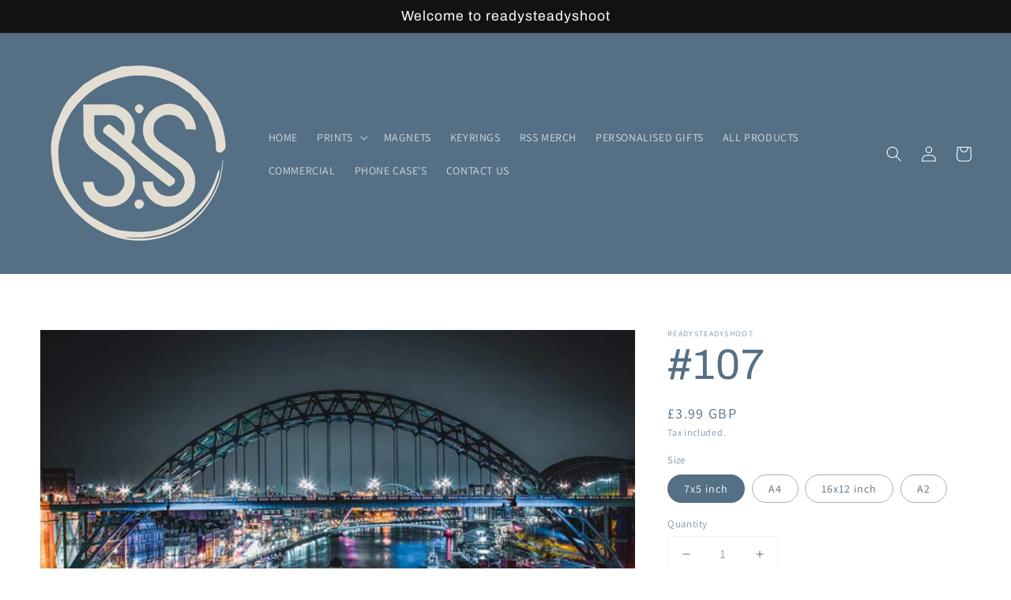

--- FILE ---
content_type: text/html; charset=utf-8
request_url: https://www.google.com/recaptcha/enterprise/anchor?ar=1&k=6LeHG2ApAAAAAO4rPaDW-qVpPKPOBfjbCpzJB9ey&co=aHR0cHM6Ly9yZWFkeXN0ZWFkeXNob290cy5jb206NDQz&hl=en&v=N67nZn4AqZkNcbeMu4prBgzg&size=invisible&anchor-ms=20000&execute-ms=30000&cb=pvccf1t6bwtl
body_size: 48784
content:
<!DOCTYPE HTML><html dir="ltr" lang="en"><head><meta http-equiv="Content-Type" content="text/html; charset=UTF-8">
<meta http-equiv="X-UA-Compatible" content="IE=edge">
<title>reCAPTCHA</title>
<style type="text/css">
/* cyrillic-ext */
@font-face {
  font-family: 'Roboto';
  font-style: normal;
  font-weight: 400;
  font-stretch: 100%;
  src: url(//fonts.gstatic.com/s/roboto/v48/KFO7CnqEu92Fr1ME7kSn66aGLdTylUAMa3GUBHMdazTgWw.woff2) format('woff2');
  unicode-range: U+0460-052F, U+1C80-1C8A, U+20B4, U+2DE0-2DFF, U+A640-A69F, U+FE2E-FE2F;
}
/* cyrillic */
@font-face {
  font-family: 'Roboto';
  font-style: normal;
  font-weight: 400;
  font-stretch: 100%;
  src: url(//fonts.gstatic.com/s/roboto/v48/KFO7CnqEu92Fr1ME7kSn66aGLdTylUAMa3iUBHMdazTgWw.woff2) format('woff2');
  unicode-range: U+0301, U+0400-045F, U+0490-0491, U+04B0-04B1, U+2116;
}
/* greek-ext */
@font-face {
  font-family: 'Roboto';
  font-style: normal;
  font-weight: 400;
  font-stretch: 100%;
  src: url(//fonts.gstatic.com/s/roboto/v48/KFO7CnqEu92Fr1ME7kSn66aGLdTylUAMa3CUBHMdazTgWw.woff2) format('woff2');
  unicode-range: U+1F00-1FFF;
}
/* greek */
@font-face {
  font-family: 'Roboto';
  font-style: normal;
  font-weight: 400;
  font-stretch: 100%;
  src: url(//fonts.gstatic.com/s/roboto/v48/KFO7CnqEu92Fr1ME7kSn66aGLdTylUAMa3-UBHMdazTgWw.woff2) format('woff2');
  unicode-range: U+0370-0377, U+037A-037F, U+0384-038A, U+038C, U+038E-03A1, U+03A3-03FF;
}
/* math */
@font-face {
  font-family: 'Roboto';
  font-style: normal;
  font-weight: 400;
  font-stretch: 100%;
  src: url(//fonts.gstatic.com/s/roboto/v48/KFO7CnqEu92Fr1ME7kSn66aGLdTylUAMawCUBHMdazTgWw.woff2) format('woff2');
  unicode-range: U+0302-0303, U+0305, U+0307-0308, U+0310, U+0312, U+0315, U+031A, U+0326-0327, U+032C, U+032F-0330, U+0332-0333, U+0338, U+033A, U+0346, U+034D, U+0391-03A1, U+03A3-03A9, U+03B1-03C9, U+03D1, U+03D5-03D6, U+03F0-03F1, U+03F4-03F5, U+2016-2017, U+2034-2038, U+203C, U+2040, U+2043, U+2047, U+2050, U+2057, U+205F, U+2070-2071, U+2074-208E, U+2090-209C, U+20D0-20DC, U+20E1, U+20E5-20EF, U+2100-2112, U+2114-2115, U+2117-2121, U+2123-214F, U+2190, U+2192, U+2194-21AE, U+21B0-21E5, U+21F1-21F2, U+21F4-2211, U+2213-2214, U+2216-22FF, U+2308-230B, U+2310, U+2319, U+231C-2321, U+2336-237A, U+237C, U+2395, U+239B-23B7, U+23D0, U+23DC-23E1, U+2474-2475, U+25AF, U+25B3, U+25B7, U+25BD, U+25C1, U+25CA, U+25CC, U+25FB, U+266D-266F, U+27C0-27FF, U+2900-2AFF, U+2B0E-2B11, U+2B30-2B4C, U+2BFE, U+3030, U+FF5B, U+FF5D, U+1D400-1D7FF, U+1EE00-1EEFF;
}
/* symbols */
@font-face {
  font-family: 'Roboto';
  font-style: normal;
  font-weight: 400;
  font-stretch: 100%;
  src: url(//fonts.gstatic.com/s/roboto/v48/KFO7CnqEu92Fr1ME7kSn66aGLdTylUAMaxKUBHMdazTgWw.woff2) format('woff2');
  unicode-range: U+0001-000C, U+000E-001F, U+007F-009F, U+20DD-20E0, U+20E2-20E4, U+2150-218F, U+2190, U+2192, U+2194-2199, U+21AF, U+21E6-21F0, U+21F3, U+2218-2219, U+2299, U+22C4-22C6, U+2300-243F, U+2440-244A, U+2460-24FF, U+25A0-27BF, U+2800-28FF, U+2921-2922, U+2981, U+29BF, U+29EB, U+2B00-2BFF, U+4DC0-4DFF, U+FFF9-FFFB, U+10140-1018E, U+10190-1019C, U+101A0, U+101D0-101FD, U+102E0-102FB, U+10E60-10E7E, U+1D2C0-1D2D3, U+1D2E0-1D37F, U+1F000-1F0FF, U+1F100-1F1AD, U+1F1E6-1F1FF, U+1F30D-1F30F, U+1F315, U+1F31C, U+1F31E, U+1F320-1F32C, U+1F336, U+1F378, U+1F37D, U+1F382, U+1F393-1F39F, U+1F3A7-1F3A8, U+1F3AC-1F3AF, U+1F3C2, U+1F3C4-1F3C6, U+1F3CA-1F3CE, U+1F3D4-1F3E0, U+1F3ED, U+1F3F1-1F3F3, U+1F3F5-1F3F7, U+1F408, U+1F415, U+1F41F, U+1F426, U+1F43F, U+1F441-1F442, U+1F444, U+1F446-1F449, U+1F44C-1F44E, U+1F453, U+1F46A, U+1F47D, U+1F4A3, U+1F4B0, U+1F4B3, U+1F4B9, U+1F4BB, U+1F4BF, U+1F4C8-1F4CB, U+1F4D6, U+1F4DA, U+1F4DF, U+1F4E3-1F4E6, U+1F4EA-1F4ED, U+1F4F7, U+1F4F9-1F4FB, U+1F4FD-1F4FE, U+1F503, U+1F507-1F50B, U+1F50D, U+1F512-1F513, U+1F53E-1F54A, U+1F54F-1F5FA, U+1F610, U+1F650-1F67F, U+1F687, U+1F68D, U+1F691, U+1F694, U+1F698, U+1F6AD, U+1F6B2, U+1F6B9-1F6BA, U+1F6BC, U+1F6C6-1F6CF, U+1F6D3-1F6D7, U+1F6E0-1F6EA, U+1F6F0-1F6F3, U+1F6F7-1F6FC, U+1F700-1F7FF, U+1F800-1F80B, U+1F810-1F847, U+1F850-1F859, U+1F860-1F887, U+1F890-1F8AD, U+1F8B0-1F8BB, U+1F8C0-1F8C1, U+1F900-1F90B, U+1F93B, U+1F946, U+1F984, U+1F996, U+1F9E9, U+1FA00-1FA6F, U+1FA70-1FA7C, U+1FA80-1FA89, U+1FA8F-1FAC6, U+1FACE-1FADC, U+1FADF-1FAE9, U+1FAF0-1FAF8, U+1FB00-1FBFF;
}
/* vietnamese */
@font-face {
  font-family: 'Roboto';
  font-style: normal;
  font-weight: 400;
  font-stretch: 100%;
  src: url(//fonts.gstatic.com/s/roboto/v48/KFO7CnqEu92Fr1ME7kSn66aGLdTylUAMa3OUBHMdazTgWw.woff2) format('woff2');
  unicode-range: U+0102-0103, U+0110-0111, U+0128-0129, U+0168-0169, U+01A0-01A1, U+01AF-01B0, U+0300-0301, U+0303-0304, U+0308-0309, U+0323, U+0329, U+1EA0-1EF9, U+20AB;
}
/* latin-ext */
@font-face {
  font-family: 'Roboto';
  font-style: normal;
  font-weight: 400;
  font-stretch: 100%;
  src: url(//fonts.gstatic.com/s/roboto/v48/KFO7CnqEu92Fr1ME7kSn66aGLdTylUAMa3KUBHMdazTgWw.woff2) format('woff2');
  unicode-range: U+0100-02BA, U+02BD-02C5, U+02C7-02CC, U+02CE-02D7, U+02DD-02FF, U+0304, U+0308, U+0329, U+1D00-1DBF, U+1E00-1E9F, U+1EF2-1EFF, U+2020, U+20A0-20AB, U+20AD-20C0, U+2113, U+2C60-2C7F, U+A720-A7FF;
}
/* latin */
@font-face {
  font-family: 'Roboto';
  font-style: normal;
  font-weight: 400;
  font-stretch: 100%;
  src: url(//fonts.gstatic.com/s/roboto/v48/KFO7CnqEu92Fr1ME7kSn66aGLdTylUAMa3yUBHMdazQ.woff2) format('woff2');
  unicode-range: U+0000-00FF, U+0131, U+0152-0153, U+02BB-02BC, U+02C6, U+02DA, U+02DC, U+0304, U+0308, U+0329, U+2000-206F, U+20AC, U+2122, U+2191, U+2193, U+2212, U+2215, U+FEFF, U+FFFD;
}
/* cyrillic-ext */
@font-face {
  font-family: 'Roboto';
  font-style: normal;
  font-weight: 500;
  font-stretch: 100%;
  src: url(//fonts.gstatic.com/s/roboto/v48/KFO7CnqEu92Fr1ME7kSn66aGLdTylUAMa3GUBHMdazTgWw.woff2) format('woff2');
  unicode-range: U+0460-052F, U+1C80-1C8A, U+20B4, U+2DE0-2DFF, U+A640-A69F, U+FE2E-FE2F;
}
/* cyrillic */
@font-face {
  font-family: 'Roboto';
  font-style: normal;
  font-weight: 500;
  font-stretch: 100%;
  src: url(//fonts.gstatic.com/s/roboto/v48/KFO7CnqEu92Fr1ME7kSn66aGLdTylUAMa3iUBHMdazTgWw.woff2) format('woff2');
  unicode-range: U+0301, U+0400-045F, U+0490-0491, U+04B0-04B1, U+2116;
}
/* greek-ext */
@font-face {
  font-family: 'Roboto';
  font-style: normal;
  font-weight: 500;
  font-stretch: 100%;
  src: url(//fonts.gstatic.com/s/roboto/v48/KFO7CnqEu92Fr1ME7kSn66aGLdTylUAMa3CUBHMdazTgWw.woff2) format('woff2');
  unicode-range: U+1F00-1FFF;
}
/* greek */
@font-face {
  font-family: 'Roboto';
  font-style: normal;
  font-weight: 500;
  font-stretch: 100%;
  src: url(//fonts.gstatic.com/s/roboto/v48/KFO7CnqEu92Fr1ME7kSn66aGLdTylUAMa3-UBHMdazTgWw.woff2) format('woff2');
  unicode-range: U+0370-0377, U+037A-037F, U+0384-038A, U+038C, U+038E-03A1, U+03A3-03FF;
}
/* math */
@font-face {
  font-family: 'Roboto';
  font-style: normal;
  font-weight: 500;
  font-stretch: 100%;
  src: url(//fonts.gstatic.com/s/roboto/v48/KFO7CnqEu92Fr1ME7kSn66aGLdTylUAMawCUBHMdazTgWw.woff2) format('woff2');
  unicode-range: U+0302-0303, U+0305, U+0307-0308, U+0310, U+0312, U+0315, U+031A, U+0326-0327, U+032C, U+032F-0330, U+0332-0333, U+0338, U+033A, U+0346, U+034D, U+0391-03A1, U+03A3-03A9, U+03B1-03C9, U+03D1, U+03D5-03D6, U+03F0-03F1, U+03F4-03F5, U+2016-2017, U+2034-2038, U+203C, U+2040, U+2043, U+2047, U+2050, U+2057, U+205F, U+2070-2071, U+2074-208E, U+2090-209C, U+20D0-20DC, U+20E1, U+20E5-20EF, U+2100-2112, U+2114-2115, U+2117-2121, U+2123-214F, U+2190, U+2192, U+2194-21AE, U+21B0-21E5, U+21F1-21F2, U+21F4-2211, U+2213-2214, U+2216-22FF, U+2308-230B, U+2310, U+2319, U+231C-2321, U+2336-237A, U+237C, U+2395, U+239B-23B7, U+23D0, U+23DC-23E1, U+2474-2475, U+25AF, U+25B3, U+25B7, U+25BD, U+25C1, U+25CA, U+25CC, U+25FB, U+266D-266F, U+27C0-27FF, U+2900-2AFF, U+2B0E-2B11, U+2B30-2B4C, U+2BFE, U+3030, U+FF5B, U+FF5D, U+1D400-1D7FF, U+1EE00-1EEFF;
}
/* symbols */
@font-face {
  font-family: 'Roboto';
  font-style: normal;
  font-weight: 500;
  font-stretch: 100%;
  src: url(//fonts.gstatic.com/s/roboto/v48/KFO7CnqEu92Fr1ME7kSn66aGLdTylUAMaxKUBHMdazTgWw.woff2) format('woff2');
  unicode-range: U+0001-000C, U+000E-001F, U+007F-009F, U+20DD-20E0, U+20E2-20E4, U+2150-218F, U+2190, U+2192, U+2194-2199, U+21AF, U+21E6-21F0, U+21F3, U+2218-2219, U+2299, U+22C4-22C6, U+2300-243F, U+2440-244A, U+2460-24FF, U+25A0-27BF, U+2800-28FF, U+2921-2922, U+2981, U+29BF, U+29EB, U+2B00-2BFF, U+4DC0-4DFF, U+FFF9-FFFB, U+10140-1018E, U+10190-1019C, U+101A0, U+101D0-101FD, U+102E0-102FB, U+10E60-10E7E, U+1D2C0-1D2D3, U+1D2E0-1D37F, U+1F000-1F0FF, U+1F100-1F1AD, U+1F1E6-1F1FF, U+1F30D-1F30F, U+1F315, U+1F31C, U+1F31E, U+1F320-1F32C, U+1F336, U+1F378, U+1F37D, U+1F382, U+1F393-1F39F, U+1F3A7-1F3A8, U+1F3AC-1F3AF, U+1F3C2, U+1F3C4-1F3C6, U+1F3CA-1F3CE, U+1F3D4-1F3E0, U+1F3ED, U+1F3F1-1F3F3, U+1F3F5-1F3F7, U+1F408, U+1F415, U+1F41F, U+1F426, U+1F43F, U+1F441-1F442, U+1F444, U+1F446-1F449, U+1F44C-1F44E, U+1F453, U+1F46A, U+1F47D, U+1F4A3, U+1F4B0, U+1F4B3, U+1F4B9, U+1F4BB, U+1F4BF, U+1F4C8-1F4CB, U+1F4D6, U+1F4DA, U+1F4DF, U+1F4E3-1F4E6, U+1F4EA-1F4ED, U+1F4F7, U+1F4F9-1F4FB, U+1F4FD-1F4FE, U+1F503, U+1F507-1F50B, U+1F50D, U+1F512-1F513, U+1F53E-1F54A, U+1F54F-1F5FA, U+1F610, U+1F650-1F67F, U+1F687, U+1F68D, U+1F691, U+1F694, U+1F698, U+1F6AD, U+1F6B2, U+1F6B9-1F6BA, U+1F6BC, U+1F6C6-1F6CF, U+1F6D3-1F6D7, U+1F6E0-1F6EA, U+1F6F0-1F6F3, U+1F6F7-1F6FC, U+1F700-1F7FF, U+1F800-1F80B, U+1F810-1F847, U+1F850-1F859, U+1F860-1F887, U+1F890-1F8AD, U+1F8B0-1F8BB, U+1F8C0-1F8C1, U+1F900-1F90B, U+1F93B, U+1F946, U+1F984, U+1F996, U+1F9E9, U+1FA00-1FA6F, U+1FA70-1FA7C, U+1FA80-1FA89, U+1FA8F-1FAC6, U+1FACE-1FADC, U+1FADF-1FAE9, U+1FAF0-1FAF8, U+1FB00-1FBFF;
}
/* vietnamese */
@font-face {
  font-family: 'Roboto';
  font-style: normal;
  font-weight: 500;
  font-stretch: 100%;
  src: url(//fonts.gstatic.com/s/roboto/v48/KFO7CnqEu92Fr1ME7kSn66aGLdTylUAMa3OUBHMdazTgWw.woff2) format('woff2');
  unicode-range: U+0102-0103, U+0110-0111, U+0128-0129, U+0168-0169, U+01A0-01A1, U+01AF-01B0, U+0300-0301, U+0303-0304, U+0308-0309, U+0323, U+0329, U+1EA0-1EF9, U+20AB;
}
/* latin-ext */
@font-face {
  font-family: 'Roboto';
  font-style: normal;
  font-weight: 500;
  font-stretch: 100%;
  src: url(//fonts.gstatic.com/s/roboto/v48/KFO7CnqEu92Fr1ME7kSn66aGLdTylUAMa3KUBHMdazTgWw.woff2) format('woff2');
  unicode-range: U+0100-02BA, U+02BD-02C5, U+02C7-02CC, U+02CE-02D7, U+02DD-02FF, U+0304, U+0308, U+0329, U+1D00-1DBF, U+1E00-1E9F, U+1EF2-1EFF, U+2020, U+20A0-20AB, U+20AD-20C0, U+2113, U+2C60-2C7F, U+A720-A7FF;
}
/* latin */
@font-face {
  font-family: 'Roboto';
  font-style: normal;
  font-weight: 500;
  font-stretch: 100%;
  src: url(//fonts.gstatic.com/s/roboto/v48/KFO7CnqEu92Fr1ME7kSn66aGLdTylUAMa3yUBHMdazQ.woff2) format('woff2');
  unicode-range: U+0000-00FF, U+0131, U+0152-0153, U+02BB-02BC, U+02C6, U+02DA, U+02DC, U+0304, U+0308, U+0329, U+2000-206F, U+20AC, U+2122, U+2191, U+2193, U+2212, U+2215, U+FEFF, U+FFFD;
}
/* cyrillic-ext */
@font-face {
  font-family: 'Roboto';
  font-style: normal;
  font-weight: 900;
  font-stretch: 100%;
  src: url(//fonts.gstatic.com/s/roboto/v48/KFO7CnqEu92Fr1ME7kSn66aGLdTylUAMa3GUBHMdazTgWw.woff2) format('woff2');
  unicode-range: U+0460-052F, U+1C80-1C8A, U+20B4, U+2DE0-2DFF, U+A640-A69F, U+FE2E-FE2F;
}
/* cyrillic */
@font-face {
  font-family: 'Roboto';
  font-style: normal;
  font-weight: 900;
  font-stretch: 100%;
  src: url(//fonts.gstatic.com/s/roboto/v48/KFO7CnqEu92Fr1ME7kSn66aGLdTylUAMa3iUBHMdazTgWw.woff2) format('woff2');
  unicode-range: U+0301, U+0400-045F, U+0490-0491, U+04B0-04B1, U+2116;
}
/* greek-ext */
@font-face {
  font-family: 'Roboto';
  font-style: normal;
  font-weight: 900;
  font-stretch: 100%;
  src: url(//fonts.gstatic.com/s/roboto/v48/KFO7CnqEu92Fr1ME7kSn66aGLdTylUAMa3CUBHMdazTgWw.woff2) format('woff2');
  unicode-range: U+1F00-1FFF;
}
/* greek */
@font-face {
  font-family: 'Roboto';
  font-style: normal;
  font-weight: 900;
  font-stretch: 100%;
  src: url(//fonts.gstatic.com/s/roboto/v48/KFO7CnqEu92Fr1ME7kSn66aGLdTylUAMa3-UBHMdazTgWw.woff2) format('woff2');
  unicode-range: U+0370-0377, U+037A-037F, U+0384-038A, U+038C, U+038E-03A1, U+03A3-03FF;
}
/* math */
@font-face {
  font-family: 'Roboto';
  font-style: normal;
  font-weight: 900;
  font-stretch: 100%;
  src: url(//fonts.gstatic.com/s/roboto/v48/KFO7CnqEu92Fr1ME7kSn66aGLdTylUAMawCUBHMdazTgWw.woff2) format('woff2');
  unicode-range: U+0302-0303, U+0305, U+0307-0308, U+0310, U+0312, U+0315, U+031A, U+0326-0327, U+032C, U+032F-0330, U+0332-0333, U+0338, U+033A, U+0346, U+034D, U+0391-03A1, U+03A3-03A9, U+03B1-03C9, U+03D1, U+03D5-03D6, U+03F0-03F1, U+03F4-03F5, U+2016-2017, U+2034-2038, U+203C, U+2040, U+2043, U+2047, U+2050, U+2057, U+205F, U+2070-2071, U+2074-208E, U+2090-209C, U+20D0-20DC, U+20E1, U+20E5-20EF, U+2100-2112, U+2114-2115, U+2117-2121, U+2123-214F, U+2190, U+2192, U+2194-21AE, U+21B0-21E5, U+21F1-21F2, U+21F4-2211, U+2213-2214, U+2216-22FF, U+2308-230B, U+2310, U+2319, U+231C-2321, U+2336-237A, U+237C, U+2395, U+239B-23B7, U+23D0, U+23DC-23E1, U+2474-2475, U+25AF, U+25B3, U+25B7, U+25BD, U+25C1, U+25CA, U+25CC, U+25FB, U+266D-266F, U+27C0-27FF, U+2900-2AFF, U+2B0E-2B11, U+2B30-2B4C, U+2BFE, U+3030, U+FF5B, U+FF5D, U+1D400-1D7FF, U+1EE00-1EEFF;
}
/* symbols */
@font-face {
  font-family: 'Roboto';
  font-style: normal;
  font-weight: 900;
  font-stretch: 100%;
  src: url(//fonts.gstatic.com/s/roboto/v48/KFO7CnqEu92Fr1ME7kSn66aGLdTylUAMaxKUBHMdazTgWw.woff2) format('woff2');
  unicode-range: U+0001-000C, U+000E-001F, U+007F-009F, U+20DD-20E0, U+20E2-20E4, U+2150-218F, U+2190, U+2192, U+2194-2199, U+21AF, U+21E6-21F0, U+21F3, U+2218-2219, U+2299, U+22C4-22C6, U+2300-243F, U+2440-244A, U+2460-24FF, U+25A0-27BF, U+2800-28FF, U+2921-2922, U+2981, U+29BF, U+29EB, U+2B00-2BFF, U+4DC0-4DFF, U+FFF9-FFFB, U+10140-1018E, U+10190-1019C, U+101A0, U+101D0-101FD, U+102E0-102FB, U+10E60-10E7E, U+1D2C0-1D2D3, U+1D2E0-1D37F, U+1F000-1F0FF, U+1F100-1F1AD, U+1F1E6-1F1FF, U+1F30D-1F30F, U+1F315, U+1F31C, U+1F31E, U+1F320-1F32C, U+1F336, U+1F378, U+1F37D, U+1F382, U+1F393-1F39F, U+1F3A7-1F3A8, U+1F3AC-1F3AF, U+1F3C2, U+1F3C4-1F3C6, U+1F3CA-1F3CE, U+1F3D4-1F3E0, U+1F3ED, U+1F3F1-1F3F3, U+1F3F5-1F3F7, U+1F408, U+1F415, U+1F41F, U+1F426, U+1F43F, U+1F441-1F442, U+1F444, U+1F446-1F449, U+1F44C-1F44E, U+1F453, U+1F46A, U+1F47D, U+1F4A3, U+1F4B0, U+1F4B3, U+1F4B9, U+1F4BB, U+1F4BF, U+1F4C8-1F4CB, U+1F4D6, U+1F4DA, U+1F4DF, U+1F4E3-1F4E6, U+1F4EA-1F4ED, U+1F4F7, U+1F4F9-1F4FB, U+1F4FD-1F4FE, U+1F503, U+1F507-1F50B, U+1F50D, U+1F512-1F513, U+1F53E-1F54A, U+1F54F-1F5FA, U+1F610, U+1F650-1F67F, U+1F687, U+1F68D, U+1F691, U+1F694, U+1F698, U+1F6AD, U+1F6B2, U+1F6B9-1F6BA, U+1F6BC, U+1F6C6-1F6CF, U+1F6D3-1F6D7, U+1F6E0-1F6EA, U+1F6F0-1F6F3, U+1F6F7-1F6FC, U+1F700-1F7FF, U+1F800-1F80B, U+1F810-1F847, U+1F850-1F859, U+1F860-1F887, U+1F890-1F8AD, U+1F8B0-1F8BB, U+1F8C0-1F8C1, U+1F900-1F90B, U+1F93B, U+1F946, U+1F984, U+1F996, U+1F9E9, U+1FA00-1FA6F, U+1FA70-1FA7C, U+1FA80-1FA89, U+1FA8F-1FAC6, U+1FACE-1FADC, U+1FADF-1FAE9, U+1FAF0-1FAF8, U+1FB00-1FBFF;
}
/* vietnamese */
@font-face {
  font-family: 'Roboto';
  font-style: normal;
  font-weight: 900;
  font-stretch: 100%;
  src: url(//fonts.gstatic.com/s/roboto/v48/KFO7CnqEu92Fr1ME7kSn66aGLdTylUAMa3OUBHMdazTgWw.woff2) format('woff2');
  unicode-range: U+0102-0103, U+0110-0111, U+0128-0129, U+0168-0169, U+01A0-01A1, U+01AF-01B0, U+0300-0301, U+0303-0304, U+0308-0309, U+0323, U+0329, U+1EA0-1EF9, U+20AB;
}
/* latin-ext */
@font-face {
  font-family: 'Roboto';
  font-style: normal;
  font-weight: 900;
  font-stretch: 100%;
  src: url(//fonts.gstatic.com/s/roboto/v48/KFO7CnqEu92Fr1ME7kSn66aGLdTylUAMa3KUBHMdazTgWw.woff2) format('woff2');
  unicode-range: U+0100-02BA, U+02BD-02C5, U+02C7-02CC, U+02CE-02D7, U+02DD-02FF, U+0304, U+0308, U+0329, U+1D00-1DBF, U+1E00-1E9F, U+1EF2-1EFF, U+2020, U+20A0-20AB, U+20AD-20C0, U+2113, U+2C60-2C7F, U+A720-A7FF;
}
/* latin */
@font-face {
  font-family: 'Roboto';
  font-style: normal;
  font-weight: 900;
  font-stretch: 100%;
  src: url(//fonts.gstatic.com/s/roboto/v48/KFO7CnqEu92Fr1ME7kSn66aGLdTylUAMa3yUBHMdazQ.woff2) format('woff2');
  unicode-range: U+0000-00FF, U+0131, U+0152-0153, U+02BB-02BC, U+02C6, U+02DA, U+02DC, U+0304, U+0308, U+0329, U+2000-206F, U+20AC, U+2122, U+2191, U+2193, U+2212, U+2215, U+FEFF, U+FFFD;
}

</style>
<link rel="stylesheet" type="text/css" href="https://www.gstatic.com/recaptcha/releases/N67nZn4AqZkNcbeMu4prBgzg/styles__ltr.css">
<script nonce="Zcz8I2idPlVUmA6S_aDOBg" type="text/javascript">window['__recaptcha_api'] = 'https://www.google.com/recaptcha/enterprise/';</script>
<script type="text/javascript" src="https://www.gstatic.com/recaptcha/releases/N67nZn4AqZkNcbeMu4prBgzg/recaptcha__en.js" nonce="Zcz8I2idPlVUmA6S_aDOBg">
      
    </script></head>
<body><div id="rc-anchor-alert" class="rc-anchor-alert"></div>
<input type="hidden" id="recaptcha-token" value="[base64]">
<script type="text/javascript" nonce="Zcz8I2idPlVUmA6S_aDOBg">
      recaptcha.anchor.Main.init("[\x22ainput\x22,[\x22bgdata\x22,\x22\x22,\[base64]/[base64]/[base64]/ZyhXLGgpOnEoW04sMjEsbF0sVywwKSxoKSxmYWxzZSxmYWxzZSl9Y2F0Y2goayl7RygzNTgsVyk/[base64]/[base64]/[base64]/[base64]/[base64]/[base64]/[base64]/bmV3IEJbT10oRFswXSk6dz09Mj9uZXcgQltPXShEWzBdLERbMV0pOnc9PTM/bmV3IEJbT10oRFswXSxEWzFdLERbMl0pOnc9PTQ/[base64]/[base64]/[base64]/[base64]/[base64]\\u003d\x22,\[base64]\x22,\x22w4Y5wrfCtlHCksKlGMO6w53DrSQDwqFYwohTwpNCwrLDqGbDv3rCmWVPw6zCrsOhwpnDmXbCusOlw7XDhFHCjRLCsB3DksOLV3LDnhLDr8Ouwo/ClcKKCsK1S8KfDsODEcO5w4rCmcOYwrfCvl4tHyodQmZMasKLIsOjw6rDo8OGwq5fwqPDuXwpNcKoYTJHGMO/TkZ1w5ItwqErGMKMdMOFGsKHesONI8K+w580aG/DvcOOw4s/[base64]/CoQMAUsKGM8OJQcK2w7jDiEp0L3/CksOlwqc0w6Ypwq/CjcKCwpVFb0gmDsKVZMKGwrR6w55OwqMKVMKiwptaw6tYwqczw7vDrcOyJcO/UCt4w5zCp8KHCcO2Lx/Cg8O8w6nDlcK2wqQmV8KJworCrijDtsKpw5/DkMOcX8OewqbCiMO4EsKkwo/[base64]/[base64]/[base64]/w5rDrcO8cTLCmMKDelfCkADDqiLDgcOpw6LCiMO3Z8Kaf8Oww70bGsOmGMK2w6MDZXbDhkTDhMOBw7jCmWsEZMO0wpsEYSFNSjw2wq3CulfCuFItMUbDok/Cj8K1w43DgMOJw57DrktrwoHDuUDDocO+w73CunpJwqp7LMOQw5DCkkQqwrrDk8KEw4VQw4fDoXTDlG7Dt3TCkcOSwqfDozjDpMKiesOMaCvDqcOCYcK6Dm14UMKhWcOtw7TDjcKrU8KhwrDDqcKLTsOGw7tVwp3Dn8OWw49hDETChsOHwpZ7HcO0IH7CqMOZUR/Cogp2UsOkSDnDvAg4WsOYB8O1MMK1UzBheiwCwr3Dm3EDwpZPFcOnw5TCmMKxw5dYwrZFwp7CocOPBsOhw5tnQAfDosO8CsOmw45Ow5saw5PDn8OxwoQbwrfDisKhw7wrw6fDnsK/[base64]/DsHVdX8OswoPCu0Z5UxZ8SEdETcOrwqJrAiYFGn5qw7cgw7ImwpFPPcKHw48fFMOAwqc1wr3Dq8OeIFskET/Cgghpw7fClsKIG1kgwo9eFcOvw7vCiGDDtRYKw5cjA8ORIMKkGGjDvS/DnMONwoLDq8KwWCcMcVx9wpE4w48rw4/DpMOzGmLCisKuw4pdAxZqw7htw6bClsOTw6kaIcOHwqDDrCDDriZtNsOKwqVHOcKMR2LDoMKowoJdwqbDicKdb1rDvsOxwpoiw6Vyw4HCggsif8K7PS5vYGTCocK2JjN/woHDqsKmJMOIw7/CghUUD8KYfcKcw6fCvlsgekrCpRBPVMKmMsKWw4lVPTjCpMOgEi9NXx5rbAReDsOJIWbCmx/Dl0MJwrrDs29Uw6txwqHClk/[base64]/CkcOGwp4oTGbCscKqFsK5bHXCnDpdwobCqDTCpQoBwpnCj8KEVcK8Lj/[base64]/w7/Cmz/CilPCgsOcUMKvwokeEMKwFHNbw6p6AcOGIQ5lwq7Dj0c/[base64]/DncOAw5Aqd8KPUDcXwpkXfFTCk8OEwpFadMOcWB9Xw7fCm3tMfk1KW8OKwqbCsQZGw68uIMKAHsOVw47DmlPClnPDhsODRcK2fWzClMOpwqvDu0dXwq9Cw5E3EMKEwqMnfC/CsWgYdDIRVsKJwrjDtjxASwFOwovCqsKNcMOfwrzDvFnDuXjCrcOWwq5cRRN7w6w/GMKCMsOZw7bDincoY8KUwrdLYcOKwoTDjDvDl3vCoXAkb8KtwpAowrAEwrRjSATCv8OmeSRyUcKmD2h3wpZQSUrDkcOxw6xbMMKQwpUXwobCn8KTw5U3w7/Cig/ChcOqwp0iw43DicOPwq9Dwrl/WcKrJMK/NgNTwrHDlcK4w7vDhXzDtzIFwpzDnksAFMOjXVkxw4xcw4JxN0/[base64]/CqMKAEMOUaMOmFsOSw4fDtG7DoEMHwpPDs2wXOx1Nw6N7bWZ6wprCtkjCqsK6N8OgKMOUXcOpw7bCi8KsTsKswq3CtMO/O8O3w7TDu8OYOybCk3bDhiLDmklhTE9HwrvCqQHCksOxw4zCicOwwpZZPMKgwrVGNWtEw6wzwod1w6XChgc1w5PChko8NcOlwrjClMK1V0jCssOiJsOpOMKDE0o+M0fDscKvCMK0w5lVw63CvhMIwqIYw7vCpsK2WE1IWjEnwpvDkS7CpW/[base64]/CosKLwpPCicOEFMKFw4tDfsKITMK1UG8IIBnDtgRvw4kiwoDDq8OHFcOTR8OUUVpWIx/[base64]/CiW7Dg8OIW8O8wq16wqDDuMO3wo7Dv8KJE2FAFH/DsXQIwr/DiXIuC8OBO8KWwrbDgsO/[base64]/CqSYtwovDtFwYw6NnOjfCrMKYwofDokbCq3LCkMKywqxBw4c6w4YFwrsiw4TDgD4SJcOOKMOBw4rCugNfw4pmwo8PfsOiwpLCuijCnMK7OMOWecOIwrnDt07DswB8w4/CqcOuw7tcwqEzw6fDscOxfjzCn01PKRfCsmrCkFPDqBVGfT7CmMOHdwtGwoDDmh7DuMKBWMKUVkQoZMOdY8KEw7bCvXDCisKHHcOTw6DDo8Khw5tAAnbCicK1w5tRw6fCmsOqEcKKLsKxw5fDnsKvwogMbsKzQ8KLb8KZwrpDw6IlZxx7Wx/CksKjEmLDkcOzw5I+w5bDhMOvF23DpVV4wrLCph1hKU8DN8KAccKDZUNJw7zCrFR+w6jCpgQBIsKOYSjCk8Oiw5c2w5pTwos3wrDCk8KpwpzCv27CmGVLw4pddMOrTWjDvcOAdcOCCBLDjiE/w7PCjUjChMOnw6jCjmZcPiLDr8KvwoRDLsKSwpVnwqzDqxvDojBXwpscw7smwrbDoSt/w4o4FcKPYS9nWinDuMOKZg3CiMOUwpJKwrtTw53CpcO4w7gfVMKOw6tfcj/DgsOvw4orwpwLScOiwqkHM8KvwpfCrXPDrFPDtsOxwqN0JHEqw44lAsOhdyIzwrVJTcKlwpjCgz9HHcKbGMKyfMO7PMOMHBbDrlvDkMK9UsKZKV5Aw5MiJX7Du8KEwrptS8KANMKyw6HCoAPCpAjCqgRdE8KnNMKUw53Do37CgHlOdCjDrEY1w7sSw7xvw7fDs1/Dm8OBcR/DsMOWwrNkAsKzwo7DmEPCo8K2wpk2w5Iae8KLP8KYEcK2YMOzNMKhcW7CmlbCgcO3w4/DhyLDrxcJw4MtOVvCsMK0wq/CpsKjMGnDkULDisK0w6jCnkFXc8Ovw44Iw6TChDrCtsKKwrgnwocxbUfDhhM/DhzDhMO4UcO1GsKKwoDDuzEuJMOzwocow4PCjHAkIcOKwrAlw5DDuMKww6xQwqU2IRZpw493AgzCjMO8wosbwrbCuRgiwotAbxt8T07CjUFkwrLDmsKRacKNIcOoSh3CncK7w63DjsO+w7REwqNgPyHDpQPDjB1nwpDDlWc/LmvDsQNCUAQVw63Dk8K3w6dsw5HCisOnDcOfHcK1M8KGIkhJworDg2bCpxDDplrCoXHCpsOsf8OAAUIlPl58McOXw5YFw6pLQcOjwoPDrmhnJWUJw6HCtzAKdh/CgDQ3wo/CoB1AL8KAa8KVwr3DiFUPwqczw4jCusKIwq/CpjU9wpBNw6NPwqfDogZ6w7QdGwIRwqp2OMORw6HCr3NLw7k2LsKAwqfCvsOBwrXDoGhiRlQJNj/DnMKNdTjCqQZGQ8KhB8OUwrdowoDDucOPA0lIXMKaVcOmbsODw6ZPwrnDlcOcHsKKcsO4w4dyBiJ1w7g/wqVIRyYXMGnCs8K8RxXDkcKkwrHCiBLDgMKJwqDDmDk3XTspw6vCqsKyC2cywqJOOj9/NgDDplESwpXCmsKpOxkIGGshwrnDvgbCvBrDkMODwozDm1pqw6Jvw4UoNMOsw4/Dl25mwqMwAWdnwoAnIcOzek/DpwEcwq8Uw6HCtno4OR9wwo8DEMO8NFZ7FsK3dcKyYW1mwrPDq8KewpgyBFTChx/ClUfDr1liLAjCsRLCqMKiLsOiwok7RhQ9w40cGgPCki1bUD0QCjRHIz0wwpdIw5Jqw7oIJcKZCcOIWwHCsSh2HSjCrcOcw5HDlsO1w6giK8OHPWjCoibDgU5Qwo9ZXsOwVglHw549wrDDscOXwq1SUW8yw44+WGLDscKhQzYUZllTd0l/QW1cwpdPwqPCqyY9w7IMw6lewo8zw6UPw68Rwo0Sw5fDiiTCmjFIw5nDmGV3FFo4RX95wrlpLkUvBW7Cj8O9w7zDp17DolrDhgvCj1wWB3hxY8O6wrjDryYeScOTw7h+w7nDi8O1w41twqdpMMOUWcKUJXfCr8Kaw7wsKMKJw75Jwp/CgwjDi8O0I0rDrVo0aDfCoMO5ZMK+w4QTw4PClcOcw5bDhMKLHMObwpVQw7XDpy/[base64]/[base64]/Dv2fCsinDl1HCo8OoGTHDljEvBMOew4kTKsKadMO9w51Bw5fCkEDCiSgHwrbDnMODw4sLBcKuMRBDAMOmJwHCuB7DucKBYyVYI8KzaCFdwrtrcTLDu38ybS3DoMOpw7EMWzLDvlLCqRDCuXUDw7QIw4DDoMK8w5rCv8K3wqzCok/Co8KCHRPCisOxLcKxwq0OPcKxQsOZw6MXw6oDDxfDmQvDjnEWbMKVWEvChhTDglIHdih6w4grw7Ngwrc5w4bDpG3DtsKTw68MZsK+FULCjywawoXDlMOWfEtJc8OWRcODXkzDn8KXGg4xw5AmEsKSaMK2GHxlO8OJw6nDiFVTwpIjwoLCrinCpgnCoT0SXVzCjsOgwp/CmcK+RkTDj8O3bgAdBWMpw7/DkMKpQ8KBMjzCvMOIQApLcDgawqM5YsKUwrjCscO2wp17ccOlOEgwwrPChwFdTcKdwpTCrG8ldxxqw5bDhsO+KsKywqvCtDwmPsKmfA/DnnzCph0cw60bTMOtRMOJwrrCpQPDhQofTcO2w7N/YsOVwrvDo8K8w7E6LV1Sw5PDs8OuPFNuVATCpywtVcODWcK+L3J5w4TDh17Dm8KiS8K2Q8KbY8KKU8KSKcK0wp99wpI4OEHDgFgqJmXDpBPDjDcKwrccByFXeGVZFxXCgcOOWsORDMOCw4fDnXvDuD3DmMOkw5/DgUNKw5XCocOcw4kBL8KfZsOnwoXCpTLCqyzDhTsVIMKNTlbDqz5OAsKuw5Uqw65UScKvYhQYw7fCmSdJTR0Rw7PDhcKaAxPCksOfw4LDu8OCw5ARJ15two7CiMK/w5gaD8KPw6fDpcK0NsKmwrbCmcKUwrbCvmFrKcKwwrIHw6JcFsKmwonCg8OXDXHDhMOJdX7Ci8KhWW3DmMK2wq7DsVTDsj7CvcOQw51Fw6LCvcOZDmDDjR7Ct2HChsOVwr/[base64]/CuEzCkTNrwqHDgw3Drg/CiHN5w5QDwo7DhWNLBGjDvkfCv8KJwqx4w4cvIsOww6DDiWDDs8O5wplbwpPDo8O6w7PCuALCoMKzwrs4c8OxKA/DtsOIw4lVR09Qwp8uY8O/[base64]/OlLCmsO6EijCs8OnWW3Di8KxTXjDhMKoIx3CiifDsgrCuzPDs3HDth0ew6fCqsKlVcOiw7E9woQ4w4bCn8KODXNQDzBVwr/DrcKEw7AgwqbCoW7CvEQqHmbCnsKFeDDDlsKPCmzDpcKDXX/DnTbDksOmJCPCiyHDksKlwqFedsOKGn83w6JrwrvCmMKzw6pKWx86w5XDvMKZP8Opw4zDjMOyw6J3wq8OMBtEKhLDgcKhKFfDj8OFwrjCgWTCp03Cn8KsOMKaw65ZwqrCjE97IyZSw7HCrTnDncKEw6HCkEg/wrIHw5lrbMOgwqLCosODL8KXwot8wrFew5IUW2tlBwHCvkzDhgzDh8OYHsKLIQVXw4FTZsKwalJAwr3CvsOBWDHCosKRJT5DTMKTCMOAFm7CsXgsw7syAVjDv1lTDzbDvcK9CsOnwp/DlG8twoYywoQdw6LDlD0hw5nDlcOlw5luw57DqsKfw7Q1CMOBwofCpR47ZsKaGMO2GB8/w6xBSR3DoMKiRMKzw5UbL8KjB2LDk2zCu8K5woPCscKxwr8xAMKwV8KDwqTCr8KDwrdCw4bDvjLClcO/[base64]/DqsOPwqsZM8KEQMKAwpNSC8OuaxUoZn7CusKIXcOnZ8OHOVNxacONCMKAenZuEhfDisOlwodresOLHWc0KjFXw4jCnsKwZz7ChDnDriDDnzrCtMKkwoo0DcOIwpHCjRbCnsOvVynDsn4aXixdTMKMRsKXdh/[base64]/[base64]/CosK7J8Kxw5bDn24xG10oAMKyVQbCvsKmw7LDhsOlcW3ClMKrc2jDq8ObGVbCpWFywq7CiS44w6/DhRx5CC/Dm8OkRnwreQ9Hw4zDiGZBVzcCwoYSE8OBw7VWTcOywpQNwp4pX8OLwoTDvVMzwqLDh0vCrMOVdEHDgMK3a8OJWMOAwqfDl8KTG0MEw4XCnSd1AcKPw6EiQgDDoDUtw7pWEUJOw5/CgmV6wpjDgMOEc8O1wqHCmDHDqHkhw7zCkCNtUwFcGHrDvBB5TcOwcRjCksOUwpFNJg1PwrMLwoYvCXPChMKfSWZWSzJCwqXDr8OhNSHChn7DpksmVcOEeMKvwoBhw7vClsKAw7zCv8O/wphqPcKMwqdvO8KCw6/Dt03CicOewrXCpFVkw5bCrmjCnxHChcOtXybDlWhYw6fCgQo8w6LDpcKvw5zDgSjCpsOTw5BnwpvDhF3CpMKAMB4jw7jDpg7Dj8KQaMKTZcOjFTjClVUybsKqVsK2HxTCocKdw79GHCHDuHogGsKqwrDCgMOEPcOcKMK/bsKWwrfDvG3DmAPCoMKoLcKXw5FLwqPDsU07URbDsA3Ck1FKZ1dIwqrDv3HCnMOMFD/Cp8KFbsODaMO/[base64]/Di8OIIhAZPm7DksOww5cbbMK2ZMO/w6t7VMKbw4Zow4PCqcKkw6LChcOBw4rDn1/Dgn7Ci17DhMKldsK1fcO/bcKtwpbDhMKVIXrCrVpUwrwqwpo/w5/CtcKiwop7wpbClHMsUHoowrIzw5HCthbDoWJiwrvCp1lLK0DCjX5owrbDsx7DnsO3EX1bRsOYw5bCrsK8w7cKPsKdwrbCqD7CoynDgnk9w7RDbll/w4dowq41w5wGPMKLRjDDpcOkXDTDrmPCgAXDosKhcyY0w5rCicOAUBjDusKMXsOOwpkWcsKEw4ccbkRQWSQ5wonChsOLfMKew5bDlsOhe8O7wrFodsOJU1XDvH3CrW3CoMKrw4/CowICw5ZcH8KbGcKcOsKgQsOvcT3DpsOHwqhicRjDvQk/w4DCjg4gw4ceaSR9w54CwoZkw4rCpsOfQMKACW0Rw7hlS8KBw4TCk8K8YznCgj4JwqMkwpzDncOJJC/DlMO+fAXDt8KGw63Ds8K+w67CrMOeD8KRGwDCjsKUDsK9wq0jRgfDj8OOwr4IQ8KawpjDsyMPf8OAdMKIwr7CqcKmNCHCqcK8F8Kkw7XDiwXCkAXDlMOpEgY4w7jDncO5XQ4Lw6lQwqkUMMOFwqNILsKXwobDrTvCjAkeHMOAw4/CgTtvw4fCnyUhw6Ngw7IUw4YmNBjDs0XCgnzDt8OiScOOIcKXw6/ClcKfwr8Xwq/DjcK/E8OLw6B8w5lOYQMVZjQKwpzCp8KOBVrDt8KKfMK9OsOcBW7CssKxwp/[base64]/CpsOHGcKKWVjCuMK8wqbDt8OQS0XDtUM3wosQw5TDnHENwoguZynDjMORJMOTw5nCun4uw7sGemXDlRjDoVYtBMOSFSjDnAXDgmjDrcKBeMO7d2zDkMKXNA4mKcK6dUXDt8K1F8KgMMOmwq9+NTPDisKNXcKRSsOSw7fDrMKEwrbCqU/CgQEzBMOBW1XDtsO7wqUmwrTCj8Knw7rCvxYEwp1DwpLChl/CgQ9FBCVgTMORw5zDk8O5L8K3SMOOfMOOQCp+ZTpmXMKWwodOYmLDhcKMwrzDvFE5w7DCsHVuMcKuaQDDkcKCw6HDpMO9Wyt8H8KSVUfCrkkXw6TCnMOJAcOAw5XDoSnCkT7DmDjDvS7Ct8OQw73DgsOxwoYgw73Dj3HClsOlED4twqVcwrnDvMOuwrrCmMOWwoUiwr/[base64]/[base64]/[base64]/wrPCqTZeUB7Ci33CvsKxecKMLhhrAiYMccKswqldwpTCnV8ywpR3wqAWaBVew7QxRQrCvWzDlzBzwqpJw5zChMKjXcKXHRkiwpTCmMOmPghcwogUw55ZWSPCqMO2woYfTcO3w5rCkyJOJ8KZwoPDu00NwptsEsOie1fClDbCv8OHw5hRw5/CrsKiwqnCncOib3zDrMKhwrEbGMOlw5HDg0Izw4AODy1/[base64]/[base64]/DoDPCliPCgcKqMRTCuh7DlMKKZSjCgX48ccKEwpPCgSgdcyvCg8OUw7wafmsrwojDtx/DlkguKwNNw5zCohobZllHFyjCuFxRw6DDoUjDmxzDscK7wqDDploywrBoT8Oxw5PDtcKmw5DDgWcTw6lGwovDisKFQ08mwo7DlsOWwojCmEbCosO/OA56wpggVgMpwprDsgE0wr1ew5oEB8KeUQJkwq5UM8KHwqkNaMO3wrzDncOSw5cSw5bCj8KUTMKCw5LCpsO8YsKREcOMw7gZw4TDtB11SEzCrDdQAxbDvsOCwonChcOjw5vClsOhwrfDvGJ8w7XCmMK5wr/Cr2J+PcKHJT0qBmbDiRDDsxrCp8K/[base64]/[base64]/DVZTw74gw7NdHcKXdxzCl8O9woXCtSd8AMOUwqt8w5E4ecKSEsOewp9OK0obNsK9wpjCtwrCgzoCwpBIw77CpcKGw6pOYlLCmEFjw5Ygwo3DtcO7Qhk1w67CgW0FWzI0w6rCncKKLcO1wpXDuMOAwoLCrMKrw7sNwrN/[base64]/CvCZNc0wew6liBcKYw7pUwqZtwoXDvcKzb8OGGzTCi3vDnR/Cg8O3ekQgw7vCgsOwf1jDlFgYwo/[base64]/[base64]/Dlig9M8K+w6sOw5zCo8OzR8OsNQbCmSHCumjDqAIow55mworDlz1MT8OYbMKpXsOAw6VzE3tMdTPCrsOrB0ILwo3CgnzCmgPCjcO+RsOjw7hywqpvwrMJw6bCmgvCtg9VXzg5GX3CsQ3Coz3DoQ83L8Otwo4swrvDvFrDlsKRw7/[base64]/Dk8Oww4/DoHAGUSI5GTVYwp5Rw5M/wo8ocMOVw5VUwqg2w4PCvcOzAsOFC25kHjbDjMOLw6EtIsK1wrMwRsK8wpdNJ8O7UsO8bsO2HMKlwpnDgD/[base64]/DtGoIwr3DqsKIwrpFScKdK27Ci8OeSlLDnQxMw6h2wqEvQy/[base64]/w7gXwrXCicOkw7/ClGpHw5cWAsKDIMO/U8KGJMK+VWHCggtbWAZIw6DChsK3fsOEDhXDj8KMacOQw655wrPCtW7CjcOFwpXCqxnCoMKtw6HDlEbDmDXDlcOaw6LCnMKtLMOEScKOw4YvZ8KJw4cEw77CjcKzVsOOwo3Dl1N1woLCtRcDwptDwqbCikgUwo/DqMO3w4lbL8KVcsO+WALCqCxMSU5wHsKzX8Klw7ZVC1LCkk/Cn0/[base64]/w7vCumDDmF/CkcKDaMK8w6Ztw6LCgCIqw58uwrfCrsORK2Ahw4VyH8O5IcOpbC9ew6DCs8KuOwJ1wp7CmE4pw5dEPcKWwrsRwpVjw6UTH8KAw7dPw6IZIi9IbMO6wrB/wofCt0lQNWPDh1Nwwp/DjcOTwrA4wqPCoH5pccOuFcKpRXt1woEnw7/ClsOdOcK5w5cKw6AVJMKfw4UhHgw5MMOZNMKYw4bCtsOaNMOVH0PDjkUiAAkHAzV3wonDssO8P8OVE8OMw7TDkW7CnkHCmCFPwoVnwrXDgD4oZzZxUcOnChBgw5TCqXjCssKow5RfwpDChsKpw67Cg8KOw4URwobCsgx/w4bCmsK9w7DClcOcw5zDmAshwoF2w5LDqsOLwpLDl0TCmcOdw7tYSzEdGVDDp39QTBzDtRvCqRFLb8KHwr7DvHHChwFOIcKAw7ARCMKfPhXCqMKYwotwIcKnDg/CssK/wonDvsONwobCkVTCrms0clQnw5jDvcOOBMKxThNGdsOLwrdcw4TCtcKMwrbDiMKjwq/DsMK7NgLCn3gJwo1gw7nDt8ObeBPCrH4Rwq4ywpnDosOsw4jDnm4TwpXDlR04wqBwEUHDgMK1w6vCtsOUF2V4VmlowonCg8OhZ2XDvR1xw6/CmXFkwo3DvMOjImrChwbDvEfCvH3Cs8OxbsOXwoo9BcKrYcO+w64VWMKMwpxhO8KKwqh4ZiLDgsKrPsORw6hNwoBjEMKgwoXDj8OfwofCusOWcTdUZn5twqJPV33Dv0FFw4fDmUMqeGjDjcKIQjw/AV/[base64]/[base64]/Szovdztyw6MnOT7Dok1Bwq/DmBjDmcKUY07CuMKCwqHCg8OzwrQJw51FKAUvSyh0IcOWw5g0Q0oiwqdpHsKEworDp8OPRD/CvMKkw5oCcgbCoj5uwqF3w4cdK8KBw4XDvQM6X8Kaw6sRwprDuwXCvcOiSMK1PcOeL2vDnyTDv8KJw6rCmUlzScO1wp/[base64]/wqgswpQewq1mwohowpYbeULDmwJCEDjCg8K6w5QmOsOywoQxw6rCjA3DoS5dw6TDqMOiwrcuw6wbLsOUwpYNExB0Q8K6ThnDgwDCt8OEwrdMwqV0wp/CvVjDoRUpdmw8FcKlw43DhMOowq9pTlkWw7s/IRLDq18zU2E3w6dCw7kgL8KOFMKPM3rCncK4cMOXJMKLYnrDrU5rFTYEwqJewooeMx0CHl0Aw4/[base64]/Du8Ouw57CgxlcU8Ocw4fCmMKOwqZZw6c0AcKRLk3CpXTCj8KRwonDm8OnwpFhw77CvVPCrgzDkcKQw5FeQWNgTlvCsFzCrS/ClsKfwqzDvcOODsOgQcOwwr0UXMK3w4oewpZ9wpIEw6V8OcOGw5DChDTCm8KJZHYZI8KQwqnDuS0Owp9FY8K2McKyVTPCmX5sLnDCtSlBwpIbesOsPMKOw6TDvHDCmz/[base64]/AE4qw7/CvC4ewrPDp2XDrsKjwqU3w7zCjlo5DBbDoHobGXvDhys+w4sCBwPCoMOdwrPCkAtXw7I5w5PDl8Kcw53Cs1TChMOzwo4qwpbCtMOlW8K/KzIPw4MSGMK9Z8OISyBAe8OgwpHCrDTDl1VVwoZiDsKGw7PDrcO3w45jasOQw7nCglbCkF0YfzICw71fN2LCiMKJwqRPFBQffUctwoVRwrI0E8KzAB9HwrwQw4lHdxrDhsOSwrFhwofDgGxSYsK1ZFtHasOiw4nDgsKkIsKRLcOuXMKIw58+P1ZawqFlIF/CkzbCm8Kdw4M9wpEWw6E5B3LCtsKteyI6wpbDlsK6wrwtwpvDusOVw45aWT4Ow6Aww6TCqsKzUMOHwoNLT8KLwrlAK8OOwphBIDfDh07Cjz3DhcKKTcOBwqPDiT5Sw6Evw78IwpJcw5dKw75MwpsVw6/CsB7Co2XCgkHCjgdrwq8vGsK7wpBpNj5AHzNfw6Bjwq86w7XCkUwed8K6bsKtbMOXw7/DnUdACsO6w7vCuMK5wpbCksKQw5DCvV19wpx7PgrCkcKZw4psEsKYc0BHwosPRsOWwpHCpGU2w7zCqGnDg8ORwq0WEG7DncK/wr1mfTfDlMOvA8OEVMOPwoMEw69gDB3Dh8OHI8OvIcOKMW7DtA4bw5jCtcOSOWvCg1/CphVow6TCnHQ/J8OdP8ONwp3Ck1YxwpXDtEPDt3/ClmDDtU3CjjfDnMKjwroIWcKOWXjDtC3CsMOvRsKOf3zDp13DukHDsAjCrsORJAVBwqZcw63DgcKpw6nDjU3CmsOgwrvCt8KvJDLCuyfCvMOIOMKxLMO/[base64]/CrcOeVlPCvMO9wp/Cv8KVwqhqw7DChMKYaMKWUMKnRWTDgcKUWsKuwpIAVg9Owq/DpMO6f3gnE8Ozw5g+wqLCuMOXDsO2w7QNw7YBfkVqw5hLwqJDAzRcw7AywpLCg8Kswp3CjcKyEm7CuVLDm8Orwo4Ew5VWw5k2woQ9wrlhwpvCrcKga8KmVcO5aEUewpbDnsK/w47CpcKhwpBkw4fDmcOXcyc0HsKFKcOjM3QZwoDDvsOPJMOPXhoTw6fCg0fCvmViI8OzZjN1w4PCmsKJw4vCnFxtw4Bawr3DnGHDmirCr8O0w53CmB9YEcKkwqrCkVPClhgPwrxJwqPDoMK/[base64]/DqsO8LsOnwoxLEcOkFDLCt8Kow4nCr0rDp3o5wrppPio6ZHZ6wrUkw5XCm1t4JcKhw7xeecKfw4XCqMO1w6fDkQIKw7t3w6ksw6FcfDvDmiATL8Kzw43CnA7DmhB8IVXChcObBMOOw6PDoX3CsjNiw5oVwq3CvmvDsx/Cs8OXDMOgwrgYDGbCkcOJOcKHZsKIfMOWXsOzTMKYw4XCjwRwwpZjI24PwqgMwq9YNwYiOsOScMOxw7zDusKhKg7CszAXWz/DjCbDrlTCucOZR8KXSE/ChwBNZ8KBwrzDr8Kkw5Ytf0p6wow8fSvCh3JvwqB5w6lYwojCrnvDoMOzwrDDkEDDuXkcwpDCksK7esOoJ2fDoMObw5s7wq3CoV8OTsKILsK9wogsw7MmwqQSLMKfVjU/wqDDo8Kmw4TDi0vCtsKawqciw4oWb3oYwo40MndmfMKaw47DuHLDocOUL8O2wp9gwrXDkQZfwoTDiMKJwppZKcOPc8K+wpZuw4LDocKMAcKEDhgBw4IHwqrCm8O3EMOKwoTCm8KCwqPCgCwaMMOFw44+aHk0wp/CkE7DmiTDssOkZUrCvnnCi8O6EB9oUyYaVsKkw6RVwrtaIlDDtzNZwpbDlWBPw7fCmm7DhcOlQihbwq4FdEcYw4NfasKFLcK8w6FoFMORGiLDrHFeNDrDksO5E8KoUnFIbjfDscOJEEjCmFTCtFHDq0sywr7DocOPesOXw5HDhsOkw7bDkFF+w5LClC/DsgTCkQRhw7Q6w6/CpsO/wrfDr8OZSMKnw7TDucOjwozCvERee0rDqcK/esKWwphWJyVFw5VFIXLDjMO+w63DlsOYP0fCthTDnHTCoMOHwpkAQgnDvsOLw657woPDjFwEBcK5w7UqEkDDnFZdwqLCpMKbNcKXa8K6w4YcEsOXw77DrMOywqJpdMOPw6/DkRo4XcKJwqbCtlPCmsKIT2ZyZsO5DsKHw5MxLsOXwoULfUw9wrELwqcmw43CoVjDs8K/FFcow48zw5MAw4Ixw61HJMKIcsKhG8Ohwr59w7Y5wrHCp1J4wpdkw7zCtSHCmDAaVQo8w7h2NMKpwp/CusOlwrXCusKJw7QfwqBNw4p8w607w47CknjCgsKJIsKWSCpRLsKPw5V4b8O4cQJQbsKRZyfDk08CwptAE8K4dTjDohrCsMKLQsODw4vDtiLCqjTDngUnL8O/[base64]/CvUDDocOjZVHCl3bDqmU/w6rDuj1VIMKCw4/CtV3CmU1WwoUSw7DCrEfCkkHDkGbDjMONDsO3w6wSQ8OuOQvDvMOcw6jCr3BTDMKTwrTCoX7DjVZcM8OEXFLDusOKV1vDvG/DjsKYPMK5w7d/[base64]/ClsKvw7AHw47CnHxPH8KCScOHwrhsJhzDmj5cw7osOMO6wpBWBmPCjMOYwpMKQ3Ypwp/[base64]/CtcOeRHrCnMKPw5TCtsKEw7sdwoM7Thc/[base64]/CogHCuH07CzvChsKMNGtXS3lpw47DoMOlJsOIw4Ndw4saE3B5cMKNe8Kuw7bDpcKNGMKjwoo5wo/DkTnDo8OPw7bDvGgVw7cQw63DqsKtdFUMH8OZM8KgccOvwpZ5w7E0AQzDtkwNc8KDwpA3w4/DiSjCvA3Dsz/CmcOUwo3Cm8O9ZhIXR8ONw63DjsO2w5HCv8OIE0/ClmzDqcOwY8Kzw4B8wrHChsOswoBdw41ceS4rw4bCksOKKMOlw4JdwrzDiHnChzfChcOmw6/[base64]/Dkj9Fw7LDi8KULcKLLcOuccKFwqjCjULCjMOAwpF/w6w0wqfCkhrDvQ4YUcKzw6DCo8KNwpgmOsOpwr/ClcOTNxfDpAjDtCDCgVIPckLCm8O+wopZDDHDhllTH0cAwqtjwqjCsRpfMMO4w4giasKMUDgow5h8asKTw7sDwptSIkpBV8Ouwp9hZQTDmsOgEMKYw40VH8O/wqcCa3bDo2zCiAXDngnDh3QbwrxyScO1wopnwp4BbRjCicO/K8OPw6vDiVjCjw5Ww5zCsk7CpGnCpcO3w4bClTEMX0PDtMOBwp9xwo5wLsK2MVbCnsKTwqTDiDsiGXvDscK6w7F/MGDCsMO5wr9BwqvDl8OAWidiHsKkwo5CwqLDjcOSHsKmw4PDp8KJw4ROckVIwq3DjDDCosKrw7HDvMO+bsKNwqDDqzRkw4bCsnkDwp/ConQ0wp8Ewo3DgSIbwr8hwp7Dl8OoUwTDhE3CqT7Crgk6w73Dj0fDvyrDikbCosKrw4TCo1kMVMOLwo7DtwZIwrDDnj7CgibDk8KQQ8KLbVfCqsOQw6fDjD7DsDUBwrVrwp/[base64]/CgjbDklTCk8OXw7jCgcKkw5nDp3gBc8K+FcKvJ3LDvj3DjlrCksOIXDzCmQFpwoJrw5LCjMKsDElawpQvw6DClkvDrG7Dlx/Di8O0WzDCjW47O1ovw49lw4DCmsOUfw9Qw5M5aXUidQ4ZJRnCvcKBwovDkw3DmWVSGylrwpPCsEPDlQrCosKDJ1bCr8KLY1/Cs8KpaDMZFgd4HHxbOknDtChUwrJywqgLDMO7bsKfwoTDkxlMK8OCYWTCqMKvwqzCt8O3wqTDs8Ocw7/DkyzDisKJN8KxwqhnwoHCo2/[base64]/CrcKVFlDCnTd6wq/CuRUUw5lFwpUpw7d4w4vDmMOQQ8K9w7BxQx4mWMO7w4NUwpYPeDljMwLDlEvCu29tw6bDtzxzNiM+w5xJw43Ds8OkG8KXw53Cp8KFM8O7LMO/wpICw7LDnHBbwpp8wqtpCcOpw7PCvMOhJ3nCi8ORwqF9IsO5wp7CpsKPEcOBwoxecHbDpxwiw4vCrR3DlsObEsOAbgdbw63DmSgTwrc5QMKPMU3DisKew7M+w5DCjMKbUMKhw74aNMOBPMO/w6MZw4ddw6PDsMOcwqcnw7HCqsKGwrfDmsKfG8Otw6E7Tk5/fsKmTiTCu2LCuRHDgsK/Y0kwwqRgw4Uew73ClCJ8w6vCoMKgwpgiBcOlwoDDqgQww4B4VHPCgWYcw5pDFR5kfCvDvCkbOUNTwpdKw6hpw5rCjMOzw7/[base64]/DpmvCqmJow51FU0tGKT5Mw7Zqf1tUw6TDhCV+FMO0Z8KjLi9QEhzDh8KSwoB1wpHDmHw8w7rCijN7D8K2ZcK+cHLCsWzDpMKXFcKuwp/DmMO1G8KOW8KoCjsnw5RTwqXChQYLb8Oawr4Rw5/CrsK4EXPDvMOawosiG3LCoXxfwrjCgQ7DtcOyAsKkb8OncsKeJmTDuxwEU8KSN8OwwpbDmBdsFMObw6NzHFzDosOrwoDDssKtDhRHw5nCmW/Cp0Bgwowuwohewr/Cv05ow649w7F+w77Cn8OXwppPG1F/BEBxWVzCnjvCqcOKw7U9w5JAOMOBwotLSCccw7Elw4/DkcKEwrFEOGLDgMKeD8OfbcKAw6zCpMOEBFjDryF2I8K9ZMKawr/[base64]/w7rCkmHDi8K4Mg1MGHlzwpADwrFOQ8KQw6/DtldfIzDDsMOWwr5PwrNzd8K6w4tFRVzCpVJ/wqclwr7CnA/DqH5qw5jDonfDgQbChMOZw6YOKwQOw5lgMMOkXcOaw6jClmLDowzCiTnDmsKvw47DpcOQUMOVJ8OJwrVGw4IQOUJpVMKZF8Kdwo1OcVxJbVAhScO2Pm9jDj/DkcKxwp0mwpMKEQ7CvMOKZ8OfMsKMw4zDkMK8AgB5w6zCsSlWwq5CDcOYccKCwoHCulPCnsOoa8KGwpdfCS/DrcObw7pDw6QHw4bCssO6UcK7THJJXsKJwrbCtMK5woIFccObw4fCtcKzXnxndcKpw6swwpYYRMO1w7kTw4kPf8OEw7UCwow9FsOFwqcCw4bDsyjDql/CucKqw44awrrDjC7CiX9YdMKZw6JGwpLCqMKKw7jCgl7Dg8KSw6ohRQjDgsOAw7nCgHHDtsO6wrTDpkHCjsKwJcKmVG06O03DjAbCncKwWcK4AsK7TlJxYAZ/w4oxwqbCo8KgIsKxKMKTw6dkAR90wowCDgTDjRtzdF/[base64]/CpHhvwpbCi8K/FcOlwr/DmkkINinCtMKJw4LCk8OsPyV1dg4qR8KXw6vCp8K6w4TDgE/DpAXCmcKcw6nDlkZaG8KCY8OeTApQScOZwocgw5g/E3PCu8OiTzJIAMK+wqPDmzpgw6x3IHg7SmzClXrCqMKDw6PDtsOMMA7DgsKmw6LDuMK2Y3ZjcmXCucKSf3nCpwYQwqBGw6dCMVnDk8OYw4RxGHZ8N8Knw4ZcFcKxw4dXHmhjXC/DmlciQMOlwrZ4wp/CoHzDucOCwpxnR8O4YXtvDFA/wqPDqcORQsK4w67Dgzt3FW/CnEw2wrByw6vCrT8dY000w5zCsw8kKGURN8KgQcOHw6lmw6zDlC7Co39xw4/Cmmgpw4vDmxpFA8KKwrkDw7fCnsO9w6jCsMORBsOew4XCjFsNw7cLwo16XMOcLMKWwphqV8Ovw4Bkwo0bH8KRw50IGmzDo8OQwrJ5w4UGBsKoA8OZwrXClMOTVBJ4Un/CjwzDtgrCjcOgBcONwpLDrMO9OAJcPy/CtlkQCSBvK8KNw5Qvwq9jSGNCJ8ONwoAzVsO8wpF8U8Onw5w8wq3CjDrCmwdTF8KqwpfCksKiw6rDmcOgwr3DicKww7jDnMK4w65AwpVdNMOOMcKkw7Qfwr/ClyEPdGoPBsKnUjR+PsKVFXHCtiN/SggfwqHDhcK9w7jCjsK5NcOwWsKnJiJgw7Mlw63Cj35hasKmCALDgFrCvcOxZH7ChMOXN8O7Y1xeMsOtfsOJNFLCgApwwrI0w5MaRMOmw6nCssKcwp/ChMKRw7IdwpNGwonCnHzCscODwpzCkDPDocOpwrEifMKvMBvChMOCUsKibsKJwojCizHCqcKcR8KXBmYOw67DrcOGw5MdBMKww4rCuxfCiMK1M8KewoZxw4/CsMO4w73CnHI+w6g7wovDnMK/KcOywqPChMKhV8OXJQ96w5ZIwpNZwqTDuzrCrcOfBD0Ow7PDhMKkVjkww4DCl8Ojw6MkwprCncOlw4PDgn93dlbCn1cPwrnCmMO7HDLCkMOXRcKpGsOzwrTDhDJ6wprChlAKLl/[base64]/Ox3DpC4hIsOVw4hxwoJCTX17wpVMbkvDsQ/DmMKHw4ITEcKmVmbDpcOowpDChS7Cn8OLw7XDv8OaVMO5PGnCqsO7w7jCjCkUZ2fDjGHDhjzDjsKdd1spUMKWIMOMG3AnGhQqw7YYfAHCg2JQCWVaGMOeRT3CocOAwpnDiBMaAMOYcCfCoj/DkcKxODd6wp5uEiLCnlIIw5jDpD3DnMKIfgXCpMOEw4olQ8OHBcOkQHfCjyYtwqzCkA\\u003d\\u003d\x22],null,[\x22conf\x22,null,\x226LeHG2ApAAAAAO4rPaDW-qVpPKPOBfjbCpzJB9ey\x22,0,null,null,null,1,[21,125,63,73,95,87,41,43,42,83,102,105,109,121],[7059694,651],0,null,null,null,null,0,null,0,null,700,1,null,0,\[base64]/76lBhnEnQkZnOKMAhnM8xEZ\x22,0,0,null,null,1,null,0,0,null,null,null,0],\x22https://readysteadyshoots.com:443\x22,null,[3,1,1],null,null,null,1,3600,[\x22https://www.google.com/intl/en/policies/privacy/\x22,\x22https://www.google.com/intl/en/policies/terms/\x22],\x22fvkhGiUlESr9hxMNKxwGfANxFRjYRQgQf+svKi9RqD0\\u003d\x22,1,0,null,1,1769291824976,0,0,[196,194],null,[234,183],\x22RC--oVVXsYXVV32QQ\x22,null,null,null,null,null,\x220dAFcWeA5rLBUffcCbr7Drq5loBu4zL_0D9A68jJTj2-KwPyBcrw3w-Z6YJvtuXNc9pTthqTeXP5PHZWQ_n3wlGsKtDpBc7BshDQ\x22,1769374625002]");
    </script></body></html>

--- FILE ---
content_type: text/html; charset=utf-8
request_url: https://www.google.com/recaptcha/enterprise/anchor?ar=1&k=6LdEwsYnAAAAAL9T92sOraT4CDI-QIVuDYAGwdOy&co=aHR0cHM6Ly9yZWFkeXN0ZWFkeXNob290cy5jb206NDQz&hl=en&v=N67nZn4AqZkNcbeMu4prBgzg&size=invisible&anchor-ms=20000&execute-ms=30000&cb=q6m0zxmoklfw
body_size: 48661
content:
<!DOCTYPE HTML><html dir="ltr" lang="en"><head><meta http-equiv="Content-Type" content="text/html; charset=UTF-8">
<meta http-equiv="X-UA-Compatible" content="IE=edge">
<title>reCAPTCHA</title>
<style type="text/css">
/* cyrillic-ext */
@font-face {
  font-family: 'Roboto';
  font-style: normal;
  font-weight: 400;
  font-stretch: 100%;
  src: url(//fonts.gstatic.com/s/roboto/v48/KFO7CnqEu92Fr1ME7kSn66aGLdTylUAMa3GUBHMdazTgWw.woff2) format('woff2');
  unicode-range: U+0460-052F, U+1C80-1C8A, U+20B4, U+2DE0-2DFF, U+A640-A69F, U+FE2E-FE2F;
}
/* cyrillic */
@font-face {
  font-family: 'Roboto';
  font-style: normal;
  font-weight: 400;
  font-stretch: 100%;
  src: url(//fonts.gstatic.com/s/roboto/v48/KFO7CnqEu92Fr1ME7kSn66aGLdTylUAMa3iUBHMdazTgWw.woff2) format('woff2');
  unicode-range: U+0301, U+0400-045F, U+0490-0491, U+04B0-04B1, U+2116;
}
/* greek-ext */
@font-face {
  font-family: 'Roboto';
  font-style: normal;
  font-weight: 400;
  font-stretch: 100%;
  src: url(//fonts.gstatic.com/s/roboto/v48/KFO7CnqEu92Fr1ME7kSn66aGLdTylUAMa3CUBHMdazTgWw.woff2) format('woff2');
  unicode-range: U+1F00-1FFF;
}
/* greek */
@font-face {
  font-family: 'Roboto';
  font-style: normal;
  font-weight: 400;
  font-stretch: 100%;
  src: url(//fonts.gstatic.com/s/roboto/v48/KFO7CnqEu92Fr1ME7kSn66aGLdTylUAMa3-UBHMdazTgWw.woff2) format('woff2');
  unicode-range: U+0370-0377, U+037A-037F, U+0384-038A, U+038C, U+038E-03A1, U+03A3-03FF;
}
/* math */
@font-face {
  font-family: 'Roboto';
  font-style: normal;
  font-weight: 400;
  font-stretch: 100%;
  src: url(//fonts.gstatic.com/s/roboto/v48/KFO7CnqEu92Fr1ME7kSn66aGLdTylUAMawCUBHMdazTgWw.woff2) format('woff2');
  unicode-range: U+0302-0303, U+0305, U+0307-0308, U+0310, U+0312, U+0315, U+031A, U+0326-0327, U+032C, U+032F-0330, U+0332-0333, U+0338, U+033A, U+0346, U+034D, U+0391-03A1, U+03A3-03A9, U+03B1-03C9, U+03D1, U+03D5-03D6, U+03F0-03F1, U+03F4-03F5, U+2016-2017, U+2034-2038, U+203C, U+2040, U+2043, U+2047, U+2050, U+2057, U+205F, U+2070-2071, U+2074-208E, U+2090-209C, U+20D0-20DC, U+20E1, U+20E5-20EF, U+2100-2112, U+2114-2115, U+2117-2121, U+2123-214F, U+2190, U+2192, U+2194-21AE, U+21B0-21E5, U+21F1-21F2, U+21F4-2211, U+2213-2214, U+2216-22FF, U+2308-230B, U+2310, U+2319, U+231C-2321, U+2336-237A, U+237C, U+2395, U+239B-23B7, U+23D0, U+23DC-23E1, U+2474-2475, U+25AF, U+25B3, U+25B7, U+25BD, U+25C1, U+25CA, U+25CC, U+25FB, U+266D-266F, U+27C0-27FF, U+2900-2AFF, U+2B0E-2B11, U+2B30-2B4C, U+2BFE, U+3030, U+FF5B, U+FF5D, U+1D400-1D7FF, U+1EE00-1EEFF;
}
/* symbols */
@font-face {
  font-family: 'Roboto';
  font-style: normal;
  font-weight: 400;
  font-stretch: 100%;
  src: url(//fonts.gstatic.com/s/roboto/v48/KFO7CnqEu92Fr1ME7kSn66aGLdTylUAMaxKUBHMdazTgWw.woff2) format('woff2');
  unicode-range: U+0001-000C, U+000E-001F, U+007F-009F, U+20DD-20E0, U+20E2-20E4, U+2150-218F, U+2190, U+2192, U+2194-2199, U+21AF, U+21E6-21F0, U+21F3, U+2218-2219, U+2299, U+22C4-22C6, U+2300-243F, U+2440-244A, U+2460-24FF, U+25A0-27BF, U+2800-28FF, U+2921-2922, U+2981, U+29BF, U+29EB, U+2B00-2BFF, U+4DC0-4DFF, U+FFF9-FFFB, U+10140-1018E, U+10190-1019C, U+101A0, U+101D0-101FD, U+102E0-102FB, U+10E60-10E7E, U+1D2C0-1D2D3, U+1D2E0-1D37F, U+1F000-1F0FF, U+1F100-1F1AD, U+1F1E6-1F1FF, U+1F30D-1F30F, U+1F315, U+1F31C, U+1F31E, U+1F320-1F32C, U+1F336, U+1F378, U+1F37D, U+1F382, U+1F393-1F39F, U+1F3A7-1F3A8, U+1F3AC-1F3AF, U+1F3C2, U+1F3C4-1F3C6, U+1F3CA-1F3CE, U+1F3D4-1F3E0, U+1F3ED, U+1F3F1-1F3F3, U+1F3F5-1F3F7, U+1F408, U+1F415, U+1F41F, U+1F426, U+1F43F, U+1F441-1F442, U+1F444, U+1F446-1F449, U+1F44C-1F44E, U+1F453, U+1F46A, U+1F47D, U+1F4A3, U+1F4B0, U+1F4B3, U+1F4B9, U+1F4BB, U+1F4BF, U+1F4C8-1F4CB, U+1F4D6, U+1F4DA, U+1F4DF, U+1F4E3-1F4E6, U+1F4EA-1F4ED, U+1F4F7, U+1F4F9-1F4FB, U+1F4FD-1F4FE, U+1F503, U+1F507-1F50B, U+1F50D, U+1F512-1F513, U+1F53E-1F54A, U+1F54F-1F5FA, U+1F610, U+1F650-1F67F, U+1F687, U+1F68D, U+1F691, U+1F694, U+1F698, U+1F6AD, U+1F6B2, U+1F6B9-1F6BA, U+1F6BC, U+1F6C6-1F6CF, U+1F6D3-1F6D7, U+1F6E0-1F6EA, U+1F6F0-1F6F3, U+1F6F7-1F6FC, U+1F700-1F7FF, U+1F800-1F80B, U+1F810-1F847, U+1F850-1F859, U+1F860-1F887, U+1F890-1F8AD, U+1F8B0-1F8BB, U+1F8C0-1F8C1, U+1F900-1F90B, U+1F93B, U+1F946, U+1F984, U+1F996, U+1F9E9, U+1FA00-1FA6F, U+1FA70-1FA7C, U+1FA80-1FA89, U+1FA8F-1FAC6, U+1FACE-1FADC, U+1FADF-1FAE9, U+1FAF0-1FAF8, U+1FB00-1FBFF;
}
/* vietnamese */
@font-face {
  font-family: 'Roboto';
  font-style: normal;
  font-weight: 400;
  font-stretch: 100%;
  src: url(//fonts.gstatic.com/s/roboto/v48/KFO7CnqEu92Fr1ME7kSn66aGLdTylUAMa3OUBHMdazTgWw.woff2) format('woff2');
  unicode-range: U+0102-0103, U+0110-0111, U+0128-0129, U+0168-0169, U+01A0-01A1, U+01AF-01B0, U+0300-0301, U+0303-0304, U+0308-0309, U+0323, U+0329, U+1EA0-1EF9, U+20AB;
}
/* latin-ext */
@font-face {
  font-family: 'Roboto';
  font-style: normal;
  font-weight: 400;
  font-stretch: 100%;
  src: url(//fonts.gstatic.com/s/roboto/v48/KFO7CnqEu92Fr1ME7kSn66aGLdTylUAMa3KUBHMdazTgWw.woff2) format('woff2');
  unicode-range: U+0100-02BA, U+02BD-02C5, U+02C7-02CC, U+02CE-02D7, U+02DD-02FF, U+0304, U+0308, U+0329, U+1D00-1DBF, U+1E00-1E9F, U+1EF2-1EFF, U+2020, U+20A0-20AB, U+20AD-20C0, U+2113, U+2C60-2C7F, U+A720-A7FF;
}
/* latin */
@font-face {
  font-family: 'Roboto';
  font-style: normal;
  font-weight: 400;
  font-stretch: 100%;
  src: url(//fonts.gstatic.com/s/roboto/v48/KFO7CnqEu92Fr1ME7kSn66aGLdTylUAMa3yUBHMdazQ.woff2) format('woff2');
  unicode-range: U+0000-00FF, U+0131, U+0152-0153, U+02BB-02BC, U+02C6, U+02DA, U+02DC, U+0304, U+0308, U+0329, U+2000-206F, U+20AC, U+2122, U+2191, U+2193, U+2212, U+2215, U+FEFF, U+FFFD;
}
/* cyrillic-ext */
@font-face {
  font-family: 'Roboto';
  font-style: normal;
  font-weight: 500;
  font-stretch: 100%;
  src: url(//fonts.gstatic.com/s/roboto/v48/KFO7CnqEu92Fr1ME7kSn66aGLdTylUAMa3GUBHMdazTgWw.woff2) format('woff2');
  unicode-range: U+0460-052F, U+1C80-1C8A, U+20B4, U+2DE0-2DFF, U+A640-A69F, U+FE2E-FE2F;
}
/* cyrillic */
@font-face {
  font-family: 'Roboto';
  font-style: normal;
  font-weight: 500;
  font-stretch: 100%;
  src: url(//fonts.gstatic.com/s/roboto/v48/KFO7CnqEu92Fr1ME7kSn66aGLdTylUAMa3iUBHMdazTgWw.woff2) format('woff2');
  unicode-range: U+0301, U+0400-045F, U+0490-0491, U+04B0-04B1, U+2116;
}
/* greek-ext */
@font-face {
  font-family: 'Roboto';
  font-style: normal;
  font-weight: 500;
  font-stretch: 100%;
  src: url(//fonts.gstatic.com/s/roboto/v48/KFO7CnqEu92Fr1ME7kSn66aGLdTylUAMa3CUBHMdazTgWw.woff2) format('woff2');
  unicode-range: U+1F00-1FFF;
}
/* greek */
@font-face {
  font-family: 'Roboto';
  font-style: normal;
  font-weight: 500;
  font-stretch: 100%;
  src: url(//fonts.gstatic.com/s/roboto/v48/KFO7CnqEu92Fr1ME7kSn66aGLdTylUAMa3-UBHMdazTgWw.woff2) format('woff2');
  unicode-range: U+0370-0377, U+037A-037F, U+0384-038A, U+038C, U+038E-03A1, U+03A3-03FF;
}
/* math */
@font-face {
  font-family: 'Roboto';
  font-style: normal;
  font-weight: 500;
  font-stretch: 100%;
  src: url(//fonts.gstatic.com/s/roboto/v48/KFO7CnqEu92Fr1ME7kSn66aGLdTylUAMawCUBHMdazTgWw.woff2) format('woff2');
  unicode-range: U+0302-0303, U+0305, U+0307-0308, U+0310, U+0312, U+0315, U+031A, U+0326-0327, U+032C, U+032F-0330, U+0332-0333, U+0338, U+033A, U+0346, U+034D, U+0391-03A1, U+03A3-03A9, U+03B1-03C9, U+03D1, U+03D5-03D6, U+03F0-03F1, U+03F4-03F5, U+2016-2017, U+2034-2038, U+203C, U+2040, U+2043, U+2047, U+2050, U+2057, U+205F, U+2070-2071, U+2074-208E, U+2090-209C, U+20D0-20DC, U+20E1, U+20E5-20EF, U+2100-2112, U+2114-2115, U+2117-2121, U+2123-214F, U+2190, U+2192, U+2194-21AE, U+21B0-21E5, U+21F1-21F2, U+21F4-2211, U+2213-2214, U+2216-22FF, U+2308-230B, U+2310, U+2319, U+231C-2321, U+2336-237A, U+237C, U+2395, U+239B-23B7, U+23D0, U+23DC-23E1, U+2474-2475, U+25AF, U+25B3, U+25B7, U+25BD, U+25C1, U+25CA, U+25CC, U+25FB, U+266D-266F, U+27C0-27FF, U+2900-2AFF, U+2B0E-2B11, U+2B30-2B4C, U+2BFE, U+3030, U+FF5B, U+FF5D, U+1D400-1D7FF, U+1EE00-1EEFF;
}
/* symbols */
@font-face {
  font-family: 'Roboto';
  font-style: normal;
  font-weight: 500;
  font-stretch: 100%;
  src: url(//fonts.gstatic.com/s/roboto/v48/KFO7CnqEu92Fr1ME7kSn66aGLdTylUAMaxKUBHMdazTgWw.woff2) format('woff2');
  unicode-range: U+0001-000C, U+000E-001F, U+007F-009F, U+20DD-20E0, U+20E2-20E4, U+2150-218F, U+2190, U+2192, U+2194-2199, U+21AF, U+21E6-21F0, U+21F3, U+2218-2219, U+2299, U+22C4-22C6, U+2300-243F, U+2440-244A, U+2460-24FF, U+25A0-27BF, U+2800-28FF, U+2921-2922, U+2981, U+29BF, U+29EB, U+2B00-2BFF, U+4DC0-4DFF, U+FFF9-FFFB, U+10140-1018E, U+10190-1019C, U+101A0, U+101D0-101FD, U+102E0-102FB, U+10E60-10E7E, U+1D2C0-1D2D3, U+1D2E0-1D37F, U+1F000-1F0FF, U+1F100-1F1AD, U+1F1E6-1F1FF, U+1F30D-1F30F, U+1F315, U+1F31C, U+1F31E, U+1F320-1F32C, U+1F336, U+1F378, U+1F37D, U+1F382, U+1F393-1F39F, U+1F3A7-1F3A8, U+1F3AC-1F3AF, U+1F3C2, U+1F3C4-1F3C6, U+1F3CA-1F3CE, U+1F3D4-1F3E0, U+1F3ED, U+1F3F1-1F3F3, U+1F3F5-1F3F7, U+1F408, U+1F415, U+1F41F, U+1F426, U+1F43F, U+1F441-1F442, U+1F444, U+1F446-1F449, U+1F44C-1F44E, U+1F453, U+1F46A, U+1F47D, U+1F4A3, U+1F4B0, U+1F4B3, U+1F4B9, U+1F4BB, U+1F4BF, U+1F4C8-1F4CB, U+1F4D6, U+1F4DA, U+1F4DF, U+1F4E3-1F4E6, U+1F4EA-1F4ED, U+1F4F7, U+1F4F9-1F4FB, U+1F4FD-1F4FE, U+1F503, U+1F507-1F50B, U+1F50D, U+1F512-1F513, U+1F53E-1F54A, U+1F54F-1F5FA, U+1F610, U+1F650-1F67F, U+1F687, U+1F68D, U+1F691, U+1F694, U+1F698, U+1F6AD, U+1F6B2, U+1F6B9-1F6BA, U+1F6BC, U+1F6C6-1F6CF, U+1F6D3-1F6D7, U+1F6E0-1F6EA, U+1F6F0-1F6F3, U+1F6F7-1F6FC, U+1F700-1F7FF, U+1F800-1F80B, U+1F810-1F847, U+1F850-1F859, U+1F860-1F887, U+1F890-1F8AD, U+1F8B0-1F8BB, U+1F8C0-1F8C1, U+1F900-1F90B, U+1F93B, U+1F946, U+1F984, U+1F996, U+1F9E9, U+1FA00-1FA6F, U+1FA70-1FA7C, U+1FA80-1FA89, U+1FA8F-1FAC6, U+1FACE-1FADC, U+1FADF-1FAE9, U+1FAF0-1FAF8, U+1FB00-1FBFF;
}
/* vietnamese */
@font-face {
  font-family: 'Roboto';
  font-style: normal;
  font-weight: 500;
  font-stretch: 100%;
  src: url(//fonts.gstatic.com/s/roboto/v48/KFO7CnqEu92Fr1ME7kSn66aGLdTylUAMa3OUBHMdazTgWw.woff2) format('woff2');
  unicode-range: U+0102-0103, U+0110-0111, U+0128-0129, U+0168-0169, U+01A0-01A1, U+01AF-01B0, U+0300-0301, U+0303-0304, U+0308-0309, U+0323, U+0329, U+1EA0-1EF9, U+20AB;
}
/* latin-ext */
@font-face {
  font-family: 'Roboto';
  font-style: normal;
  font-weight: 500;
  font-stretch: 100%;
  src: url(//fonts.gstatic.com/s/roboto/v48/KFO7CnqEu92Fr1ME7kSn66aGLdTylUAMa3KUBHMdazTgWw.woff2) format('woff2');
  unicode-range: U+0100-02BA, U+02BD-02C5, U+02C7-02CC, U+02CE-02D7, U+02DD-02FF, U+0304, U+0308, U+0329, U+1D00-1DBF, U+1E00-1E9F, U+1EF2-1EFF, U+2020, U+20A0-20AB, U+20AD-20C0, U+2113, U+2C60-2C7F, U+A720-A7FF;
}
/* latin */
@font-face {
  font-family: 'Roboto';
  font-style: normal;
  font-weight: 500;
  font-stretch: 100%;
  src: url(//fonts.gstatic.com/s/roboto/v48/KFO7CnqEu92Fr1ME7kSn66aGLdTylUAMa3yUBHMdazQ.woff2) format('woff2');
  unicode-range: U+0000-00FF, U+0131, U+0152-0153, U+02BB-02BC, U+02C6, U+02DA, U+02DC, U+0304, U+0308, U+0329, U+2000-206F, U+20AC, U+2122, U+2191, U+2193, U+2212, U+2215, U+FEFF, U+FFFD;
}
/* cyrillic-ext */
@font-face {
  font-family: 'Roboto';
  font-style: normal;
  font-weight: 900;
  font-stretch: 100%;
  src: url(//fonts.gstatic.com/s/roboto/v48/KFO7CnqEu92Fr1ME7kSn66aGLdTylUAMa3GUBHMdazTgWw.woff2) format('woff2');
  unicode-range: U+0460-052F, U+1C80-1C8A, U+20B4, U+2DE0-2DFF, U+A640-A69F, U+FE2E-FE2F;
}
/* cyrillic */
@font-face {
  font-family: 'Roboto';
  font-style: normal;
  font-weight: 900;
  font-stretch: 100%;
  src: url(//fonts.gstatic.com/s/roboto/v48/KFO7CnqEu92Fr1ME7kSn66aGLdTylUAMa3iUBHMdazTgWw.woff2) format('woff2');
  unicode-range: U+0301, U+0400-045F, U+0490-0491, U+04B0-04B1, U+2116;
}
/* greek-ext */
@font-face {
  font-family: 'Roboto';
  font-style: normal;
  font-weight: 900;
  font-stretch: 100%;
  src: url(//fonts.gstatic.com/s/roboto/v48/KFO7CnqEu92Fr1ME7kSn66aGLdTylUAMa3CUBHMdazTgWw.woff2) format('woff2');
  unicode-range: U+1F00-1FFF;
}
/* greek */
@font-face {
  font-family: 'Roboto';
  font-style: normal;
  font-weight: 900;
  font-stretch: 100%;
  src: url(//fonts.gstatic.com/s/roboto/v48/KFO7CnqEu92Fr1ME7kSn66aGLdTylUAMa3-UBHMdazTgWw.woff2) format('woff2');
  unicode-range: U+0370-0377, U+037A-037F, U+0384-038A, U+038C, U+038E-03A1, U+03A3-03FF;
}
/* math */
@font-face {
  font-family: 'Roboto';
  font-style: normal;
  font-weight: 900;
  font-stretch: 100%;
  src: url(//fonts.gstatic.com/s/roboto/v48/KFO7CnqEu92Fr1ME7kSn66aGLdTylUAMawCUBHMdazTgWw.woff2) format('woff2');
  unicode-range: U+0302-0303, U+0305, U+0307-0308, U+0310, U+0312, U+0315, U+031A, U+0326-0327, U+032C, U+032F-0330, U+0332-0333, U+0338, U+033A, U+0346, U+034D, U+0391-03A1, U+03A3-03A9, U+03B1-03C9, U+03D1, U+03D5-03D6, U+03F0-03F1, U+03F4-03F5, U+2016-2017, U+2034-2038, U+203C, U+2040, U+2043, U+2047, U+2050, U+2057, U+205F, U+2070-2071, U+2074-208E, U+2090-209C, U+20D0-20DC, U+20E1, U+20E5-20EF, U+2100-2112, U+2114-2115, U+2117-2121, U+2123-214F, U+2190, U+2192, U+2194-21AE, U+21B0-21E5, U+21F1-21F2, U+21F4-2211, U+2213-2214, U+2216-22FF, U+2308-230B, U+2310, U+2319, U+231C-2321, U+2336-237A, U+237C, U+2395, U+239B-23B7, U+23D0, U+23DC-23E1, U+2474-2475, U+25AF, U+25B3, U+25B7, U+25BD, U+25C1, U+25CA, U+25CC, U+25FB, U+266D-266F, U+27C0-27FF, U+2900-2AFF, U+2B0E-2B11, U+2B30-2B4C, U+2BFE, U+3030, U+FF5B, U+FF5D, U+1D400-1D7FF, U+1EE00-1EEFF;
}
/* symbols */
@font-face {
  font-family: 'Roboto';
  font-style: normal;
  font-weight: 900;
  font-stretch: 100%;
  src: url(//fonts.gstatic.com/s/roboto/v48/KFO7CnqEu92Fr1ME7kSn66aGLdTylUAMaxKUBHMdazTgWw.woff2) format('woff2');
  unicode-range: U+0001-000C, U+000E-001F, U+007F-009F, U+20DD-20E0, U+20E2-20E4, U+2150-218F, U+2190, U+2192, U+2194-2199, U+21AF, U+21E6-21F0, U+21F3, U+2218-2219, U+2299, U+22C4-22C6, U+2300-243F, U+2440-244A, U+2460-24FF, U+25A0-27BF, U+2800-28FF, U+2921-2922, U+2981, U+29BF, U+29EB, U+2B00-2BFF, U+4DC0-4DFF, U+FFF9-FFFB, U+10140-1018E, U+10190-1019C, U+101A0, U+101D0-101FD, U+102E0-102FB, U+10E60-10E7E, U+1D2C0-1D2D3, U+1D2E0-1D37F, U+1F000-1F0FF, U+1F100-1F1AD, U+1F1E6-1F1FF, U+1F30D-1F30F, U+1F315, U+1F31C, U+1F31E, U+1F320-1F32C, U+1F336, U+1F378, U+1F37D, U+1F382, U+1F393-1F39F, U+1F3A7-1F3A8, U+1F3AC-1F3AF, U+1F3C2, U+1F3C4-1F3C6, U+1F3CA-1F3CE, U+1F3D4-1F3E0, U+1F3ED, U+1F3F1-1F3F3, U+1F3F5-1F3F7, U+1F408, U+1F415, U+1F41F, U+1F426, U+1F43F, U+1F441-1F442, U+1F444, U+1F446-1F449, U+1F44C-1F44E, U+1F453, U+1F46A, U+1F47D, U+1F4A3, U+1F4B0, U+1F4B3, U+1F4B9, U+1F4BB, U+1F4BF, U+1F4C8-1F4CB, U+1F4D6, U+1F4DA, U+1F4DF, U+1F4E3-1F4E6, U+1F4EA-1F4ED, U+1F4F7, U+1F4F9-1F4FB, U+1F4FD-1F4FE, U+1F503, U+1F507-1F50B, U+1F50D, U+1F512-1F513, U+1F53E-1F54A, U+1F54F-1F5FA, U+1F610, U+1F650-1F67F, U+1F687, U+1F68D, U+1F691, U+1F694, U+1F698, U+1F6AD, U+1F6B2, U+1F6B9-1F6BA, U+1F6BC, U+1F6C6-1F6CF, U+1F6D3-1F6D7, U+1F6E0-1F6EA, U+1F6F0-1F6F3, U+1F6F7-1F6FC, U+1F700-1F7FF, U+1F800-1F80B, U+1F810-1F847, U+1F850-1F859, U+1F860-1F887, U+1F890-1F8AD, U+1F8B0-1F8BB, U+1F8C0-1F8C1, U+1F900-1F90B, U+1F93B, U+1F946, U+1F984, U+1F996, U+1F9E9, U+1FA00-1FA6F, U+1FA70-1FA7C, U+1FA80-1FA89, U+1FA8F-1FAC6, U+1FACE-1FADC, U+1FADF-1FAE9, U+1FAF0-1FAF8, U+1FB00-1FBFF;
}
/* vietnamese */
@font-face {
  font-family: 'Roboto';
  font-style: normal;
  font-weight: 900;
  font-stretch: 100%;
  src: url(//fonts.gstatic.com/s/roboto/v48/KFO7CnqEu92Fr1ME7kSn66aGLdTylUAMa3OUBHMdazTgWw.woff2) format('woff2');
  unicode-range: U+0102-0103, U+0110-0111, U+0128-0129, U+0168-0169, U+01A0-01A1, U+01AF-01B0, U+0300-0301, U+0303-0304, U+0308-0309, U+0323, U+0329, U+1EA0-1EF9, U+20AB;
}
/* latin-ext */
@font-face {
  font-family: 'Roboto';
  font-style: normal;
  font-weight: 900;
  font-stretch: 100%;
  src: url(//fonts.gstatic.com/s/roboto/v48/KFO7CnqEu92Fr1ME7kSn66aGLdTylUAMa3KUBHMdazTgWw.woff2) format('woff2');
  unicode-range: U+0100-02BA, U+02BD-02C5, U+02C7-02CC, U+02CE-02D7, U+02DD-02FF, U+0304, U+0308, U+0329, U+1D00-1DBF, U+1E00-1E9F, U+1EF2-1EFF, U+2020, U+20A0-20AB, U+20AD-20C0, U+2113, U+2C60-2C7F, U+A720-A7FF;
}
/* latin */
@font-face {
  font-family: 'Roboto';
  font-style: normal;
  font-weight: 900;
  font-stretch: 100%;
  src: url(//fonts.gstatic.com/s/roboto/v48/KFO7CnqEu92Fr1ME7kSn66aGLdTylUAMa3yUBHMdazQ.woff2) format('woff2');
  unicode-range: U+0000-00FF, U+0131, U+0152-0153, U+02BB-02BC, U+02C6, U+02DA, U+02DC, U+0304, U+0308, U+0329, U+2000-206F, U+20AC, U+2122, U+2191, U+2193, U+2212, U+2215, U+FEFF, U+FFFD;
}

</style>
<link rel="stylesheet" type="text/css" href="https://www.gstatic.com/recaptcha/releases/N67nZn4AqZkNcbeMu4prBgzg/styles__ltr.css">
<script nonce="PmcD3bZ6RbZbyNwV6qlIog" type="text/javascript">window['__recaptcha_api'] = 'https://www.google.com/recaptcha/enterprise/';</script>
<script type="text/javascript" src="https://www.gstatic.com/recaptcha/releases/N67nZn4AqZkNcbeMu4prBgzg/recaptcha__en.js" nonce="PmcD3bZ6RbZbyNwV6qlIog">
      
    </script></head>
<body><div id="rc-anchor-alert" class="rc-anchor-alert"></div>
<input type="hidden" id="recaptcha-token" value="[base64]">
<script type="text/javascript" nonce="PmcD3bZ6RbZbyNwV6qlIog">
      recaptcha.anchor.Main.init("[\x22ainput\x22,[\x22bgdata\x22,\x22\x22,\[base64]/[base64]/[base64]/ZyhXLGgpOnEoW04sMjEsbF0sVywwKSxoKSxmYWxzZSxmYWxzZSl9Y2F0Y2goayl7RygzNTgsVyk/[base64]/[base64]/[base64]/[base64]/[base64]/[base64]/[base64]/bmV3IEJbT10oRFswXSk6dz09Mj9uZXcgQltPXShEWzBdLERbMV0pOnc9PTM/bmV3IEJbT10oRFswXSxEWzFdLERbMl0pOnc9PTQ/[base64]/[base64]/[base64]/[base64]/[base64]\\u003d\x22,\[base64]\\u003d\x22,\x22w4zCisOgbMOlHQPDr2tgwo/[base64]/CucOZw5sQVDkPKMOLQsOZKBMDwrMyE8Okwo3DsQ86DynCh8KowqZBKsK0Q2fDtcKaMXxqwrxTw7zDkETCrX1QBh/CmcK+JcKkwrEYZC5EBQ4EW8K0w6lyKMOFPcKLVSJKw5fDlcKbwqY5MHrCviHCocK1OA5FXsK+MiHCn3XCiXdoQR03w67Cp8KvwofCg3PDhMORwpImHMKVw73CmmHCisKPYcKjw4EGFsKRwqHDo17DtAzCisK8wpfCqwXDosKVQ8O4w6fCsn8oFsKHwpt/YsOgdC9kZ8Kcw6olwp5uw73Dm3AUwobDkk5Fd3cpFsKxDiMeCFTDhnZMXzd4JCcaZCXDlRfDsRHCjBLCpMKgOz7Dsj3Do1Nrw5HDkQ8Mwoc/w7rDumnDo3VfSkPCnFQQwoTDuU7DpcOWU1rDvWR/[base64]/DlxjDsMOCwojDpMOdw6LDri7DmR8Aw4DCjwbDh3gjw7TCnMK7ecKJw5LDtcOSw58ewrJyw4/Cm2Igw5dSw7hBZcKBwp/DkcO8OMKKwpDCkxnCssKZwovCiMKPXmrCo8O6w70Ew5Zlw5s5w5Ylw77DsVnCvMKUw5zDj8KAw5DDgcONw5RpwrnDhB/Dlm4WwpvDuzHCjMOFAVhqfDLDk2LCjHMKKlljw6rCs8KlwpvDmMK/M8OPJjICw4l5w5plw5zDn8KAw7F3EcORQ1shBcO5w6cXwq5+b1tAw4ctYMOjw7Y9wpLCk8KAw45owqPDgsOpWMO8HsKsGsKow7bDscO6wpURTCIlW0IlIsKYwpHDmcOwwqHCqMOZw75swpJOFEINVwTDjBlFw64EJsOHwqPCqhDDh8K/cDrCtsKrwrDCisOUeMOnw5PDm8OZw4XComLCokoNwqvCjsO9wqo7w4QYw43DscK6wqtqVMO5BMOAccKIw73DuVEvbHssw6rCjx4owrPCnMO/w7dyKcOHw6V4w6fCn8KbwotnwrExEyx9K8KVwrFJwrY0dGHDpcKxEQcSw54+MGLDisOqw5NNWsKvworDtXM4w45zwrXCvnvDhldVw5zDqzYaO21yLXxeb8KDwrUQwo0iU8OQwocEwrprUSnCp8Kgw7Rpw79bD8Kqw4/DrhYnwoHDlEXDmC19Mkckw6NSFsKFIMK6wp86w4ceH8KJwqPCh0vCuB/CkcKsw7jCs8OvWhXDjgvCuCh2wokww791AjwTw7/[base64]/DlMK0SWjChVcAFsO1VMOAwpLCgiUQfsKlK8ODw4VuS8O+XQUjRALCigUIwr3DnsKfw6wmwq4CPB5DVznClGzDmsK8w7kEWmQZwpTDnBTCvlpNNhM7fcOhwotZDAgrMMOOw7DDscOSW8KgwqNpH1oBHMO9w6IyLsK+w7jCkcOkCMO2DCl/wq3DkETDicOiOh/[base64]/w6d7UsKVwpHDl8OFEMOxasK2woDCu1UMw512w7nDoMKvJsOLFk/CvMO3wrpnw4jDsMObw7TDu343w5PDmsOSw50BwpDCtGhIwp92LMOtwqrDocKKESTDl8OWwo94ecO5U8OtwrnDrk7DvAobwqPDt3JVw513McKGwoknOcKbQMO+LhdFw5VuZMOtXMKFJMKjRcK1QMKKagtFwqVcwrrCqMOiwpPCr8OpKcOhHsKDYMKWwp/DhysPP8OAFMK5OMKewqcZw7DDhlnCiwFNwrVKQ0nDjWBoUnXCh8Kkw7JawpcgOsK4ScKLw7bDs8KIDnPDhMKuUsOfAzJFNsKUYgBhQMKpw7sBw4fDoR/DmRvCoQ9GG2QkRMKkwrvDq8K/[base64]/ClVR0DB/CqMKDw4gfwrUteMOTwq55wpLCnsO+w6cHwo3DoMK+w4PCnWDCgjUvwqPDiS/CqxIdSgRMcHZYwoxiXsOxw6V2w79awqPDrw7Dr1BEHglnw7TCjcOzAyYow4DDkcKww5nDocOmeTHCucK/e0jChhbChEDDksOOw6nCtCFSwpM/XjFwG8KVC27Dj3wIfmvDpMKww5PDjcKEURPDvsOyw7ojBsKLw5jDtsK5w6/Ck8K3LsO6wpBXw6wKwrjClMKmwp3DucKXwqjCicOQwpXCgxtjDxzCicO7RsKjL3hpwpVcwqzCmsKXw4DDoRnCtMKmwqvDkytNA00iNXTDohDDmMOyw4U/wowXAsOOwpPDhsOcwph/w5l0w6giwoBCwqVeM8O2IMKfLcKKQMK+w6A0E8O7CsOVwqHCkA3Ck8ORLS7CrMOtw7w5woRjVE5RUzDDnWVPwqHCrMOAe1ENwqXCngvDmiIVVMKpekRTQBQHOcKIf09CHMOQLMO7cBvDgsOfR37DjsKXwrpIZEfCn8KGwqrDp2PDgk/DkS9Yw5nCssKKLcKZQsKmUR7DscOzRcKUwobCkA7Dujkbw6XDrcKwwoHCuTDDtAvDsMKDJcKMNxEaDcKQwpbCgsKGwoJqw5/[base64]/wpfCjEzDoRkbXw4iwo3CqcKAK8K6w7DCtMKoO0gESkdoF8OISwrDtcOwK3nCq1EyVsKkwqzDv8OXw45IfcKBK8OCw5Ygw4wwOCzCgsOiw4PCscKaWhg4w54ow7XCsMKcZsKEOsOwRcKdGsK/aX8owpluVXQXMi/CiGx5w5DDjwlRwr1LOx9oYMOiOMKRwrABOMKqFDMWwpkJV8OHw60rRMOrw7Zcw6QqAgDDhMOhw7Jza8K0w656fsOZXmTCrErCvl3CiQXCgHLCniV/ecO+csO+w642JxFhP8K6wrDCsTQedcKIw41vLcK3asObwrULwp8Twqgaw6nDlVHCg8OfRMKCOsOTFj7Dl8OxwrtUGW/DoXBow6dSw5fDsF8+w6sfa0pASkvCrHMTK8K2d8Ojw45/EMOjw5HCpcKbwqZtYlXCvcKsw5HDu8KPdcKeJyVmCE0uw7QGw6AMw4h9wq7DhT7CmcKVwrcKwoV9D8OxcQXCmBt5wpjCoMO6wrfCoS/[base64]/ZzsbQsOsODfDv8OLwobDkEtDbwxaw4rCncOnw6tvwrDCn0fCri8+w7HCoQ8QwoAIS2cab0HClcOrw5LCrcOuw4AaNBTCgzh7wrxpKMKrY8KowpzCi1RRczTCjlbDtXU0w6Q9w7jCqidTWl51JMKnw79Ew6hYwqIFw7rDuWLCqAvCmsK2w7/DtwonTcKSwojDsxkIRMOew6jDvcK5w7XDlGXCm1F0WcO8B8KLEMKXw7/Du8OfCyFYwpDCk8KlWl42EcK1eS7Dp0wRwoAYfVtmasOBZ1vDpmLCkcOoDsO2XwbDlGQFQcKJVMOUw7zCsQFrUcKIwrLCu8K+w5/DsjBbw5pcNcOOw5wzXWfDsTlTH0pvw4IMw445esONcBNGdcK4XULDlG4XT8O0w5ggw5TCn8OCWMKKw4HDusKgwolmRznCuMOBw7LCimbDoVQ4wr5Lw7Izw7fCk0TDtcO9QMKFwrdDPMKPR8Kcwo9dHcOtw41Ew4HDk8K7w57Dqy/Cp1JjcMOhw4MXIxTCisKuC8K3R8KYVClNDlHCscOzWRcFWcO8fsOgw4RIM1zDtFVMFxxUwqNawqYfHcK+c8Omw6nDsC3CpHBzQlbDpTvDqMKwHcOueRgdwpc/QTzDghNOw5dpwrjDkMK3NH/Cn2TDr8K+ZcK4R8ODw6QRecOYNMKvbm3DnSdHccKWwpDCi3Mnw4rDvMO3bMKdeMK5MlB2w7x0w4ZTw4cCISpaeE/CuwrDjMOkEB4dw7nCmcOVwoXCuT5Uw7I3wqnCqjjCijgpwo/CnsKeVcOJasO2w4FUVsOqwqMfw63DscKYUkJEYMOKK8Ohw6jDpXJlw54jw6TDrE3DqF02Z8Kxw79iwokkEnDDgsOMaH7Du3xuRsKCN3/DuSPDq3vDlzhXOsKMdsOxw7bDusOnw6bDocKtTcKow6/[base64]/Dp8KTEVrDqcOYB31TQD7DkQzCqRA0w6UFdcK3SsOCw7jDiMKBP0jDnMOpwqDDmcKgw7Nvw79HTsKqwovCvMK7w7vDllfCucOdeDFTVC7Dh8O/wp9/HgArw7rCp11+GsOyw48qHcKzeFLDoijCq2nCgXwGF23DuMKswoRfHsOBETLCg8K3E2h1wp/DucKDworDp2LDhERrw4E3fcKuO8OXEzYewpvCtj7DiMOdIHnDqGx9wpbDgcK8w4oqAsOsa3bDjcKpYUzCs3BOY8Ove8Kbwq7DvMOARcKYM8KWUXJPw6HCpMKYwp3CqsKYOQDCvcOhw7h/[base64]/bsOIXsKnw7Jjw4rCpcKuwpzCo8KGw7zChm4Tei0kXgVZfUdBw5TClsKLIcOGTBjCm2TDksKJwpfCozDDhcKdwrcvABXDjiVvwq9+e8O+w6IGwqxCBU3DsMOTAsOawoh2TgQ1w6PCrsO4Ow/CrcO6w7vDiFXDpsK8DWwZwqlOw6Yca8OBwqNbRFnCgBl9w64CS8OhS3rClhXCkRzCh3ZYU8KbFsKRb8OAecOpc8OxwpAvY0grIDjCpMORahbDjsKew5PDthTDnsK5w7E6GQjDqEXDplp+wot5JsKgX8Kpwrd8XBUvR8ONwqNdG8KwdT7Dn3/CuSsiKGxjIMKSw7x2J8KywrkVwr5qw6fDtwl5wp9xBhzDi8O2b8OTAyPDrDJUGmrDhWPCoMOMQMOQKwYNFijCoMOWw5DDjR/CqmUqwp7DuXzCicKxw47CqMKFTcKMwpvDs8O/SFEEAcKWwoHDinkvwqjDhxjDosOiIU7CtA5UeU1rw57CjxHDk8OkwrjDmD1Uw4sYwohsw7I4K3LDkQnDgMKZw5rDtcKwHMKJQmRVZzbDgcKgHBfDo00OwoTCqC56w7ovP3B7Qydww67CvcKWCxE7wovCoiNfw5wjw4fCkcOBWTbDicO0wrPCtnXDtTVcw4/[base64]/[base64]/DlS/DlCnCjS8HwqvDvVxdYhc5TcKtZgQHfwzDj8KKZ1YbRsOfOsOOwoksw6JHfcK/RFxpwpnCmcKvGSjDmcKsc8Kuw7JbwpAiXgRiw4zCngjDoD1Iw6dGwqwTNcOww51gNS3CtsK1SX4cw5rDvsKvw4PDrsONw7fDv2vDjk/CuHfCvjfDrsKWVEbClFkKWcKJw6Z8w5LCvWXDicKrM1rCp1HDh8OLW8O3Z8K0wo3CiAQFw6Q+w44/[base64]/DgX/DjWjClUJVw64jUhV+Ah3DlChxN8O5wrwfw4bCncO+w6nCg343BsO5Z8OjUV9sK8K1wp0GwoLCgW9YwrBow5BOw4PCrUByLxQrP8KRw4LCrmrCuMKfwo3Cp3HCqHPDt04cwr/DvWBbwrnDhTgJdcO7L04tacKEW8KMWx/[base64]/CMKfYMOjdsKDw5/DpcO7w7nCkmwBwoQjKV5EYAgdN8KRf8OacsK9VsKIZyYGwqlAwoDCq8KLBsOVfMOWwoVpH8OLwokSw4TCl8OMwoNaw74IwonDgx1hRArDlsOYU8K3wrzDssK/P8K6dMOlN0TDo8KbwqXCkVNYwqbDp8KVH8OUw5AWKMOow5DDvgR9PHkxwpU7Q0zDsHlCw5DCpcKMwpBywoXDu8OowrnCu8KGDkzChW/ClC/Dj8Kkw7ZsNsKecMKJwoJLHTLCr0fCiUA2wp4fNwjCmsOgw6zDuw8LKD1NwqZjwp14w4NKAjbCuGjDnVxjwrh5w7cBw7REw5TDtlfDssKiwrfDocKHKzYewoHCgQXCrsK/wpXCiRTCmUome25vw4vDkxrCrB9GHMKvTsOpw6ppP8KQw7jDrcKDHMOpdmckOR8aVcKIasKdwqs/aGHCs8OVw740L38sw7gAaQ3CtkHDn1IBw6vDm8ODChHCkzEcbMOvO8KOw5rDmhQiw7xIw57ClhhlDcKjwqLCocONwo3DgsKZwqtbOMKew5gDw7TDmkddBhp/KsKhwpnDtsOrwovCt8OnDls8VmxDNcK9wpRqw6ZMwoXDk8OVw5zCjmJ3w4A2wqHDtMObw5fCoMKPPTUdwo4WLTYVwp3DliROwrNRwp/Dn8K/wqJvE3MQQsO9w7Q/wrY1URV/[base64]/WS5ZfxzCv8KYQsOhICDCp3PCvsO3woxWwq7ChybCpU1jw4nCvXzCgAvDqMO1fMKpworDpHUeDX/DpEZCXsKSZcOUCUMDK1zDlkU2VV7CkRkgw6lxwo/CsMOVaMOxwobCs8OdwovCn3twKsKLSWfCtF4iw5jCh8K+KnwYbsKqwrkkwrMZCS7DmcKwUMKibEfCr13DnsKEw5lVPFokUQ5dw5lGwoRbwpPDg8K9w6/CvzfCkgd4ZMKOw5gkAgTCksOTwohrOiRWwps/[base64]/DokHDgmPDusKnwr/[base64]/CrcKYw7fDtykyJGhOwrRcfcKRwp4uwrfDuhbDrDLDp3ZlED/DvMKNw4TDpcOjegnDgDjCu0XDuyPDiMKhHcKHVcO+w5VKD8KJwpVmQsKwwqtsRsOpw5VOeHd+UlnCmMOjHzrCqD/DpUrDsA3DmGh1M8KGThETw6XDjcKrw5QkwpleEMKsRzbCpALDj8O3wqswSVXCj8OZwrYlRMOnwqXDkMKjYMO3woPCvAgXwpbClnciOsKpwrLCo8O/YsKlKMOVwpUia8KrwoNFfMOFw6DClmTCjsOdCX7CmcOqbsKhMMKEw6PDnsOmMTrDg8K4w4PCscOmUcOhwpjDicODw79Pwr4FFy02w41pWHsPARHDkEfCn8OTM8OEIcOrw50+WcO/KsK2wpkDwp3CnMOlw7zDkQLCtMOtTsKXSglkXwXDh8O2FsOqw5nDt8K/[base64]/DgRE1XkUBw6lzwrPDmsKNwq0PMMOiwo3DnCdbwrDClB/DmBzDj8Kpw7U8wrUfT0Fawo0wPcK/[base64]/Dv2HDssOdVcKBBBbDusOzw7rDu0TCu8O7ZjEcw5lNUwfCt3EkwpJdD8ODwoBqBcKhRSTCl2pNwpYlw7PDjnF2wptIG8OGU07CtwjCsENLKFVLwrtAw4PCsmlkw5lYw71CBgnDrsOXQcOUwpXDjRM1RyYxGjvDvsKNw5TDlcOEwrJfYcOAc0lRwpbDiQNYw6TDrcKpMQ/[base64]/wr/CjsKyKcOBODN2MMOhBzTDrMOMw5cmXxwqVHvDqMK+w6vDnRN7wq1ww5EMeQPCssOsw5fCn8K8woZeOsKowrnDgTHDm8OpHxghwrHDiksNMsOdw6g/w78dB8KFa1poS1t0w6tOwobCoFkAw5DClMK6I2/DmsKDw5jDv8OYwpjCnsK1wpdkwrhfw6TDrVNRwrTCmFUTw7rCi8KIwoFLw7zCohYLwo/Ck0fCusKEwp0Lw4kmWsO1B3M6wp/[base64]/CrsKLDcK9YMK7wo8HNcK3w5Rbw4XDmMKAUDAtX8Oxwoo+YMKLLmnDpMO8wqxIZMOYw5jCsR3CqB4lwoMBwoFCWMKJWsKxPTDDu1BUdsK/wqTDrMKew7TDtcKXw5fDmg7Cp2bCgsOnwq7CnsKPw7rCtwPDs8KgOMKBQ0HDkcOKwo3Ds8O6w7DCgcO6wqAHdMKhwrB4ShAvwokwwr4lMsK9wq3DnVrDjcO/w6bDicORCXNjwqE7wofCmcKDwqALF8KaAHzDn8Kkw6DCjMO6w5HCqwHDk1vCssOOwojCt8OJw4E6w7ZZHMOiw4QJwqZoGMKEwpA7A8K2woFgecODwpJOw787wovCk1nDhEvCvDbCvMO9NsOHw7t4wprCrsKnFcONWTVNOsOqRwhxW8OcFMKoFsOsH8OUwrDDuU/Dv8OVw4LCgh/DtxZtSyHCrgVLw6pMw4okwprCpy7DgD/Dh8K/OsOEwqtAwqDDn8Knw7fDuGAAQMKaJMKrwqvCgMKkeQxoI0PCuXEXwovDh2ZVwqHCpErCoU95w7YZMG/DjsOcwqEow7nDjklaIcKZJsKrAsKnVylYE8KNVsOmw5djegfDkEHCq8OYGHVpIFxOwqoONMOAw79iw4TCv0RHw6/DjxzDosOJw67CuwPDjyDDkzJXwqHDgGgEf8OSHXzCiQHDscKbw7gCGyxJwpEfPcKSccKdGnwqEx7DmlfCh8KBCsOAKcONYl/CosKaWsOHS27ClCPCncK5NMOawpDCsyAke0YowrrDicO5w4PDgsO7woXCr8KoPg1Mw4jDnEjDpcK2wrwCcVzChsKQfRJrwqnDnsK+w4Yqw7fCvTMrw5UkwoJCUnDCmis5w6vDtMORC8KZw45fPBZuPwLCq8KcEF/Cr8OBGkpzw6LCtGJuw6jDhMOuecOGw5/CjcOWbWEXI8OowqYQRMOIaEEgOMOfw5jCtMOBw7PCj8KLMsKDw4ZyHMK+wprCrRfDq8OjUWjDgCUcwqV4wrbCocOgwrhbXGbDtsOBORNyJWdgwp/[base64]/CnsKvQ8OHK30UL13DijddVCMFw6g6c0zDsA47CD3ChRlewqRpwqleOcOpYcOJwovDuMO0R8Knw6o9DhgeacKMw6bDicOtwqMdw6Qgw5fDtcKmRMO5wqkNS8K6wrtfw73CvsKDw7JMGsOHKMO+ecO9w61fw69bw6Bbw63DlQ4Uw63CucK+w7BVGcK/Lz3CmcKzaiTCgHDDpcOtwrjDhiw2wqzCvcOITcK0RsO4wosgY1phw5/DsMOewrQ3U2vDosKDw4rCm0x1w5jDkMO6SnjCosOeWRbCn8KKFh7Ci38lwpTCiiXDiVtew451RsKadkhhw4LDmcK8w4LDnsOJwrfDgV4RKcKKw5/DqsKFD3Unw4DCrEAQwpvDlE1mw6HDsMOiC2zDhWfCq8KHAUosw6rCkcOcwqVxwp/DgsKJwoZSw4/DjcKBN1wETR5KdcK9wqrDmT8pw4wMHnTDicOwasOeJsO5RyVBwrLDvyZ0wpLCpzLDq8Ojw5M2ZcOvwrlZXMK5c8OOw6AJw4DDrMK2fA7ChMKvw6vDl8O6wpjCkMKeQxMWw6YodFnCrcKww6bCq8OFw7DCqMOOwonCow3DjGhhwpLDhMO/BTFhLxbDsTAsw4XCtMKCw5zCqEzCvsK2wpNCw7DCjcOpw7BjZ8KAwqjCgCbDuBrDo3ZacjjCh20dcQgCwplgLsOLYApaZU/[base64]/Ds8KuZ1kUVsOJw6Ihw4c4w6k4NylHajAKKcKoU8OHwpLDsMOcwpbCqUfCv8OaB8KBMMK8E8KLw7DDg8K2w4LCj23DigoNZnQqSgzDkcOpEMKgDsKRYMOjwq80cDgDX2fCnwnCtFRTwpvDrn5iYsKMwr/DlcK3wo9Kw59lwq7CvsKJwp7DgMO1bMKgw5HCisKJwqkdU2vClsOsw5LDvMO5LkbCqsOtwrXDgMOTfjDDoUF/[base64]/CnMOQLBHDpFDCtHAWwoPCisKIAsO3wo1hwqsOMnwSw4xGEMOHw6tOZmVtw4IowqXDnVXCosK8FX9Bw7jCqjRzJMOewqTDksO8wp7CoGLDgMKaRXJvwrTDinJTYMOpw4BuworCpcOUw4Vbw5A/[base64]/AMKhw5jCrD/DmcKOw4JiwqDDpAbDqMORYcO/C8OhKFJ+LX0Zw5FqSSPDs8OsSXRqw5rDniZCSMOQcE/DlwrDoWgrP8K0FATDp8OiwpLCtnYXwqvDoQRhM8OTLEItRAHCmcKiwqdCIzLDisOFwrDCsMKNw4MhwoHDjcOew4zDrV3DrcKmw77DnGrCocK7w7LDmMOROUXDicKcLMOZwoIUe8KwRsOrEMKMGWgkwrQFecOaPE3CmELDr3/CjcOoXjXCpG/CssOIwq/DoUvCn8OJw6gec1omwrV7w6Mzwo/CvcK9ccK8eMOAPA3CrsK/TcOZfQxMwpPDjcKLwqTDucK7w7DDhsKuw6JcwovCscOHfMOINcOWw7gRwrA7wqwhDC/DlsOUcMOiw7YOw7lgwrEmMSdgw79ew6FYI8OIQHUcwqvCscOTw73DusK3R1/DvTfDiDnDmkPCkcKgFMO8HynDu8OKH8KBw5pwMHvDjVDDiD/CrgA/wqTCvDkzwp7ChcKiwot0wop9NF3DhMKYwrU6HFQgKcKiwrnDuMKTPMOjMMKYwrIcDsOzw6PDtsKMDDp7w6rCsCcJURxlw6nCucO3FMOhWS3ClUlMwoVMNG/Cm8Ogw51rQTBPLMOQwpU1VsKaL8OCwr1xw5h9Rx/CnWx0wqnCh8KVDUoPw7gjwq8SRsKRw5nCllHDp8OFZsOCwq7Cth9SBAbDicOkwprDuHLDsldlwopDN0DDmsOiwqY/T8OSAcKEBX9vw4/Dh3wxw7NDdn/DjcKfXFJSw6gKwp3Cs8Oxw7A/wojCtMOsaMKqw6cITwwvDid/M8OFB8OKw5kVw44ywqprTMO/[base64]/[base64]/w5TCnsOfBF8aLcOYFSrCoR/CswrCvsKRTsK3w5HDrsO8c3HDucK/w7ctfMKlw5HDjwfCrcKmPSvCiFPDiynDjEPDqcOcw55Ww6DCgA7CuV5Gwr8/w4gLGMKfecKYw7txwqhvw63CklPDqUwKw6XDuD/[base64]/Dv8KEPztaw6hIw6MgwqPDnH/CsMOTEVvCmMOgw7Byw5UTwpUsw7DCmi1gP8K1S8KrwpV+w7URK8OVVSoAL1nDjTHDtsO0wp/DuHF5w6/Cr2PDscKxJG/CrcOUBMO5w5kZIEnCiWMIZmPDtsKXacO9wr8/[base64]/w77CtMKrwq98wrsnCcKHWz5nDcKKwocgOcOfWsO9w7nCqcOTw4nCoQhmFMOSZ8KATUTCkT0Tw5oBw5c9HcOqwpLCoizCkE5MWsKjFsKrwoMVN2JHBAIrUcKBw5/Cjz/[base64]/CpMO2wo/DsCjCuzXDoMKYwrRuFW9IIsKYLEp9woQ/w5ZRCcKhw5UeCV3DlcOuwozDvMKUZsKGw5p1VE/ChFXDhMO/ecO6w5fCgMKCwq3CtMOwwpfDq2xswp8Ne2LCuzZQZUzDkzvCqsK+w5/[base64]/Cp27CuRLCohHDuwHDmMKDNMK6CsKlwoPDkzotQGDDusO2wpxzw7V7UjnCsRc0KRNXw4FtRARBwpB9w7vDksKOw5RUWMK1w7hmDRMMSA/[base64]/[base64]/[base64]/QsKFw69hcDHCnQ/Dnhtkw6tifFXDoMKaZsKewoFqYMK8TcKkFHbCsMKLaMK6w7jCosO8Bxxvwr9sw7TDk2URw6/[base64]/DqsOVw48xw6vDkT3CqsOFa8OvCsOvesKKdWtew5BILsKWCz7DhcOzTz/[base64]/ClCvDtnpWwoDDk8Oxw58ACsOAw4bDmsKww4kzV8KwwqTCrcKUCsONecOFw5hHBg9Vwo3DrWTDrsOvUcO1w4UMw6h/RcOkVsOiwpM/w6oGYiPDgUxew6XCkR8Lw5UcJH/DmMKLw4fCowDCijIyPcOFTw7DucOZw5/Cs8Klw5/[base64]/CqcOcwoZnecOWZcOhAnHCo8Ktw7UUw6gjN2ZkaMOuwq1nw5QFwpwlT8KDwq90wq11OcOYIcOJw51DwrbCuC3DkMOIw5fDisKxMDphKsO4UzbDqcKXwpZuwqLDlcK3FsKkwrDCrsOmwo8cacKJw6MjQQLDtzY/W8Kgw6/DjcOjw447czvDpTnDscOnQEzDoWxxSMKpIGLDi8OkXcO0J8OZwpAfB8ODw5fCq8OQwrzCtXUcPiPCtloEw7Fqw4EEQMK0wo7CssKpw6Jjw5nCuCIjw7LCg8K6wpTDp20IwpNmwphTK8O/[base64]/TAnCuSDDlcKAIMKyAsOmwr3DjA/[base64]/DhMOHw7cQw6zDlcO2F8OoMAVewpLDpCHDo1EawrfCiR1AwrXDs8OeVVMFEMOIGQpvXWbDo8KHVcKawrTDjMOVXlIhwq89A8KodMO+CMOpJcOeD8OUwrrDsMO/AF/Cqxdkw6jDrsKuYsKpw61yw6TDgMOoJBVEZ8Ohw6LCjcO3ZQ0YUMO8wpNfwoLDsDDCpsO5wrBBd8K6fMOYP8KHwrzCm8O7RTRgw6Qsw7Aaw4HCjVTDgcKeE8Ohw4bDnioYwrZgwqRvwrVyw6PDuXrDg37Cpmlzw7/CpsOGw5jDtAvCj8OKw4XDqU3CtTzComPDpsKeWW7DpjLDoMOIwrPCnsKhFsKFZMKgKMO3T8Opw5fDmMOLw5bDiWIIcyETUTNEZMKaW8K+w6jDscKowrRNwqvCrkkRJcONFiBWeMKYakIVw74jwqh8bsK0IsKoDMK/LcKYAcOkw5xUYWnDo8Kzw7obXsO2wpR7w7nCu0fClsOtwpzCu8Kbw5jDqsO/w5gpw4kLP8OYw4FVfRDDosOZLcKIwrsqwpXCqkPDkMKSw4nDpCnCpcKnMydjw5/DtCkhZ29dYxlpWhJawo/DsQBdWsK/[base64]/DgMK2wpoQB8KRwrLDsX3DhMKNw67Ch8KrXcOfwojCusO9P8KwwpPDn8OEfMOswptHP8KKwrzCrsOEesOwC8OYQgfDt302w7Jyw63CpcKsScKDw6XDkXRewrbCnsKHwpxlSh7CqMO0X8KTwobCp0/CsTUjwrkowqYcw7tlPV/[base64]/DlEIiwo3DrQtvwpQIQsKzDsOVwqrDpsOKegnCvMKNLWpHwrLDrcKTTH8Yw4J/LMO3wp3DrMOywoQ1w4tLw6XCs8OKEsOUKT89bMKzw6MBwoDCscO7VcOrwr/Dnn7DhMKNSsK8RcKyw5pLw7vDpmthw7LDu8Okw6/DoGfCscOfYsK8IG9qM24lRzg+w4MpXMOQOMOow7XDu8OZwrbDmnDDi8KgVDfCq2bCucKfwoVQMGQDwp1DwoMfwpfCocKKw6XDvcKmJcOoD1Ayw4kkwrx9wo8LwrXDqcOhUUzCnsKBQjnClBDDgwDDncODwpbDpMOBd8KOF8OBw5kVIsOWPcKww7I1WFbCtn/DucOXwo7DgBw+B8Knw6A2d2MPYzIhwqDCpXnDuT91YAfDsFTCjcOzwpbDi8ORwoHCunpswpvClFTDr8Omw7zDo3tcw71nIsOQw7vChkcxwoTDrcKFw5kswprDoGvDkw3DtW/Dh8KbwoHDoT3ClMKJfcObVSXDssO/[base64]/w6fDiXxow7HDvWwlw6MawoceLMK8wrIfw6tDw4fCnglwwr7CmMODNXLCuT83Gzknw6FXMcKCXTs8w4dOw4jDicOiD8KyfsO9QTzDl8KxIxzCm8KzPFZpGsOcw7rDoyLDkUUSI8KpSmXCjcK8WmUSJsOzw4jDo8O/[base64]/DskYjwrbDkmxsw6l3wo/CqHvDvQdzEWbDiMO8ZFPDjlEhw6bDnRrCrcOOSsKVHy9Vw5LDgmnCkk5YwrnCj8OzBsOdCcOrwqLCv8OuPG1+M07Ci8OvGznDl8KRC8KYd8KXSi/ChHV8woDDvBzChVTDkBEwwoXClMKjwr7DhnBWY8O6w5QYNyQvwqdSw74AAsOrw7EPwrcMaltgwpBbTsOOw5bDkMO/wrI1DsO6w4bDgsO4wpoIHx3Ci8KYRcKHRizDnQcowpbDrSHCkSNwwrDDlsK5JsKUNAjCp8K2wq83dcO7w6TDizcswqIaPsOPU8Orw6fDuMObNsKdw45/CsOcZcKZE20vwoPDiRTDoBjDty7CgSPCkT0nWFYEemN6wr3DrsO+wrlicsKYXcKMw7TDtSPCvMKVwoMWGsKjXGpkw4sBwpYfKcOYOy96w4czCMKvZ8OkU0PCqHxiWsONHmPDkidbesOTbsOEw4tuOcO/SMOfacOJw55sWQANWWXCqlfCrgTCnGB3L1fDuMKwwpHDmsOZGDfCtyPDl8Oww6zDqSbDv8KRw5JjUVjChRNINUTCpcKkaWp+w57Ds8K/Tm1FScOrZHPDnsKEZF/DqcK7w5xzKCN7SsOWG8KxMAgtF3jDn2LCugMSwoHDrMKhwqoCdwvCh3ByHMKWw4rCrjPColrCtcKHcMKnwr8fA8KaAHJQw5JXDsOfdjxqwq7ConUweztpw7HDoUcBwoI1w5NAekMHSsKKw5NYw6l/eMK8w54RFsKSXMKzKxzDj8OfZQZLw6fCmcOBJAEEbWjDucO2w5F2CzYbw7kTwq3Do8KQdMOkw4YMw4jDiwXDqMKpwpLDocOxccOvZcOXwpvDrMKyU8KkQsKSwo/DmBbDrF3Cil8JECjDv8O8wpLDqy7ClMKMwrQBw7LCn2Rdw4LDog9iZ8OgJyHDr0TDn37DjDTClcO5w7wgTcO2bMK9I8O2JsOZw53DkcKew7gbwotgw75jDUHDrELChcOVTcKAw5QBwqDDp0/DvcOZDHVrC8OJO8KRKkjCq8KFEwsGEsOZwrZKNGnDkVVvwqE/[base64]/Cr10/TW0gW8ObwqbCtgZGw68MIMKAKMOXw47DmkvCpHPCgsODfMK2fhXCj8OpwrjDv3lWwq9Aw6gdM8KFwponCzrCs1EuegNRCsKnwqHCsStAVEENwojCqMKLF8O6w5nDpnPDtUzCq8OGwqJcXjl3w7M/GcKaGcKBw5vCt1lpWsKywrlhV8OKwpfDvSnCunvCpVokfcKtwpBwwrsEwo9/KgTClsOQDyQnFcOED2YwwqIdSUnCjsK1w60+acOUwr4UwobDhsKGw4E2w77CihPCisO0w6Ezw6fDvMKpwrgewpcwWMKdH8KYCzBNwp/DvMOtw6LDpn3DnBlww4jDl2AiM8OaAUs6w5EewoRyEw/Cu1Raw618wr7ChMKLw4XCl1xABsKYwqDCj8KTEcOvE8O2wrAWwrbCu8ORZsOPe8K1asKeLj3CtQ9Sw53DvcKvw6HDtzrCmcOOw6JsCS3DpXBxw7pOZ1/CjAfDh8O+YnJZecKsKcKpwr/DpB1/w5fCsTXDvALDncOswoMzUlrCtMK0ai1+wq0lwoB0w6jDn8Knah4kwpbCrcK0w5Y+U2XDusOZw4/CnwJLw6DDkMK9IxUyS8OLPsKyw4zDqgzClcOJwofCpcKAKMOUZcKTNsOmw7/CtkXDgGR3wpXCjGAXKAluw6MgaWd6wqLCqmzCqsK5I8OxXcOqX8O1wrrCu8KEbMOfwpzChMOjP8ONw6/[base64]/DvcKrDngNUzvDrH8OSMKjQyXCjMOmwp3CicO/GsKww5xMb8KVD8KUVmoxFT7Dtih3w6Mxw4LDpMOYD8KDW8OTXFlcUzDCgA09woXCtm/DhAdCXEIxwox0WcKzwpJecR7CrcO4ScKja8OtH8KPSF9jbA/DlRTDocOKVMK/YcOcw4fCljzCtMKHbQQPLmPCocKlLCNRM0gAZMKaw73DoEzCgWDDiU05wpU/w6bDmz3DlWpFd8O/wqvDuG/[base64]/[base64]/ClzHCmMKtN8O+eMOTwpjDk0/DtylMworDh8OTw5oPwrxjw7fCt8OYXi/[base64]/wqXDnDghw64kHcKmRS18CR3Ci8OtSDnChMOGw6NIwqF3wq7DtsKhw71oaMOvw6JfcSfDv8OvwrUdw5kLScOiwqkDBcOwwpfComPDrGLDtsKcwoUFJH8Mw5AlA8KyNyIawptNTcK2wqbCgj85GcOZVsKRScKkC8KrHS/Dj1HDvcKsfcKAD0Bvw4VzCwvDmMKHwrUdQ8KeD8KBw5PDnwPCoxrDpy5YBMK0DMKIwqXDhm/CgjhJZDvDgj5hw7tlw5tKw4TCiGTDu8OtNAbDvcOxwrRqNcOowpvDsnTDvcKYwp07wpdWe8OwesOaGcK3OMOqFsOPLVDDr0/DnsOLw4PDkX3CoBMYw5Yqa1zDqcKkw7PDvsOhM33DsQTDnsKKw7/DhW1LA8K2wp95w4TDnwTDjsKpwqQJwpdsKFTDpyp/[base64]/CoUDCosOhAcONWi0BMBJVHMOAwpBKwpNKTcKUw7fDtncGXToUw5/Cnh0LSgfChi8nwovDkh0iK8KDdsOiwp/DiBFpwo0Tw6fCpMKGwrrDvAEzwol6w5VBwqXCpAFYw4oFHAEWwqkpN8OKw6XDi14rw6swBMOlwpPDgsODwo7Cu15QZVQvFD7Cr8K/QTnDjFtGVcO8YcOuwogqw7jDusO/B2NAG8KZOcOgWcOzwo00w67DpcKiHMKtKcOiw7V3WzZIw5olw71EcSMjO1LCqcO/RE3DkcKhw4nCsg7Cp8KAworDrSQUVh50w67Ds8O0CmQZw75cPSw+JSnDkw5/[base64]/[base64]/Du8KHw7TChBI2JF1nKsKsZ3PDj3PCllsbBH4SXMODw4LDg8K5c8Ouw44aJcKgNcK9wpY8wo4CQsKOw5gOwoLCgEkiRyMZwrHCq3nDvsKpOkbCicKvwrwUwrrCqgLDox0/w4wsJcKVwrQ4wrI5Ml/[base64]/DsmjCq2rCpiHCpHwoEDHCisKowqxkKcKEECVVw7BKw7YzwqjDsi4JGcKdwpXDg8Kzw7/DtcK7PsKBNsOHHcOyTsKZHsKLw7HCusOuaMK6P3FNwr/[base64]/Cl8ONNVzChsO0FgQWHXIFw7jCisKyfsKCNjDClcOXNA1heD4dw6s1XMKLwoLCscOhwp5BecOCOkg0wrnCnGFzJcKxworConU9Qxplw7DDisOwEsOsw7jCk1VjFsK+Xg/DtV7CtF4cw6oqFMOVT8O3w77CnRTDgEwCAcO5wrNEacOcw6fDtsKwwoJ9DUEVwoDCosOqXQp6YiHClQ4FcsKbLMKSYwBVw4rCpV7DocKEW8K2eMKpasKKQcKadMK0wp9Lw4o4BRbDo1gSMkzCkSDDoDlSwpQsDHN2BDZZaFLCjcOOSMOdA8OCw7nDuwHDuD/[base64]/DucOmHMOUYlXCnMOMwqrClSbCmcKewqUgwpQWw4ENw5zCnXYIf8KqLEFGIMOjw4xkM0Unw4bCvkzCuhVRwqHDnG/DuQ/CiFVlwqEewqbCoDpdNGXCjXbCm8KpwqxEw6FwQMKEwpHDmCDDucO9wqUEw7XDp8OnwrfDgh3DsMKowqEnRcOxMXfCrcOLw7R+bWBrw6cGT8Ktw5rCpnnDrcOzw53CjUvCqcO7cA/Dkm7CpiTCphVxJcKUacKqP8KJXMKfw71TQsKtakRhwoNhAMKAw57Dki4MBj14dkA0w7fDvsK9wqAhL8K0OD8NLjluZsOuOHtDdSRbKVdiwpphHsOuw60SwrTCrMOAwoF9aQZpI8Kjw6N7wqHDlsO7QsO7HcOUw6/[base64]/CpzDDlxjDuU/Dk3PDjDguwqbCgsONYMKXw4EQwrxIwonCpMKqN3VQLzdBwqTDicKBw6YFwojCo2TDg0s\\u003d\x22],null,[\x22conf\x22,null,\x226LdEwsYnAAAAAL9T92sOraT4CDI-QIVuDYAGwdOy\x22,0,null,null,null,1,[21,125,63,73,95,87,41,43,42,83,102,105,109,121],[7059694,493],0,null,null,null,null,0,null,0,null,700,1,null,0,\[base64]/76lBhnEnQkZnOKMAhmv8xEZ\x22,0,0,null,null,1,null,0,0,null,null,null,0],\x22https://readysteadyshoots.com:443\x22,null,[3,1,1],null,null,null,1,3600,[\x22https://www.google.com/intl/en/policies/privacy/\x22,\x22https://www.google.com/intl/en/policies/terms/\x22],\x2287LnPkxZQiQr4ipzaU4P2uWq9CMbfbvzSNyNojsm0VQ\\u003d\x22,1,0,null,1,1769291824781,0,0,[9,58,63,82],null,[43,138],\x22RC-Ix61bmK_wwS0EQ\x22,null,null,null,null,null,\x220dAFcWeA7vXc8EdKTN5-9LKKDlQsqFoHezN0Rp3usOYKDYRE1s_wRoRDvpY66CV3Tfi7N_KaFWD0ySrKwehQ6ayX5O_sRrgtgRQw\x22,1769374625044]");
    </script></body></html>

--- FILE ---
content_type: text/javascript;charset=utf-8
request_url: https://assets.cloudlift.app/api/assets/upload.js?shop=readysteadyshoot.myshopify.com
body_size: 5150
content:
window.Cloudlift = window.Cloudlift || {};window.Cloudlift.upload = { config: {"app":"upload","shop":"readysteadyshoot.myshopify.com","url":"https://readysteadyshoots.com","api":"https://api.cloudlift.app","assets":"https://cdn.jsdelivr.net/gh/cloudlift-app/cdn@0.14.29","mode":"prod","currencyFormats":{"moneyFormat":"£{{amount}}","moneyWithCurrencyFormat":"£{{amount}} GBP"},"resources":["https://cdn.jsdelivr.net/gh/cloudlift-app/cdn@0.14.29/static/app-upload.css","https://cdn.jsdelivr.net/gh/cloudlift-app/cdn@0.14.29/static/app-upload.js"],"locale":"en","i18n":{"upload.config.image.editor.color.exposure":"Exposure","upload.config.file.load.error":"Error during load","upload.config.file.size.notavailable":"Size not available","upload.config.error.required":"Please upload a file","upload.config.image.editor.crop.rotate.right":"Rotate right","upload.config.file.button.undo":"Undo","upload.config.error.fileCountMin":"Please upload at least {min} file(s)","upload.config.image.resolution.expected.min":"Minimum resolution is {minResolution}","upload.config.file.upload.error.revert":"Error during revert","upload.config.image.size.tobig":"Image is too big","upload.config.image.editor.resize.height":"Height","upload.config.error.inapp":"Upload error","upload.config.image.editor.crop.aspect.ratio":"Aspect ratio","upload.config.image.editor.button.cancel":"Cancel","upload.config.image.editor.status.error":"Error loading image…","upload.config.file.button.retry":"Retry","upload.config.error.fileCountMax":"Please upload at most {max} file(s)","upload.config.image.editor.util.markup.text":"Text","upload.config.image.ratio.expected":"Expected image ratio {ratio}","upload.config.file.button.remove":"Remove","upload.config.image.resolution.expected.max":"Maximum resolution is {maxResolution}","upload.config.error.inapp.facebook":"Please open the page outside of Facebook","upload.config.image.editor.util.markup.size":"Size","upload.config.image.size.expected.max":"Maximum size is {maxWidth} × {maxHeight}","upload.config.image.editor.util.markup.select":"Select","upload.config.file.uploading":"Uploading","upload.config.image.editor.resize.width":"Width","upload.config.image.editor.crop.flip.horizontal":"Flip horizontal","upload.config.file.link":"\uD83D\uDD17","upload.config.image.editor.status.loading":"Loading image…","upload.config.error.filePagesMin":"Please upload documents with at least {min} pages","upload.config.image.editor.status.processing":"Processing image…","upload.config.file.loading":"Loading","upload.config.file.upload.canceled":"Upload cancelled","upload.config.file.upload.cancel":"tap to cancel","upload.config.image.editor.crop.rotate.left":"Rotate left","upload.config.file.type.notallowed":"File type not allowed","upload.config.file.type.expected":"Expects {lastType}","upload.config.image.editor.util.markup":"Markup","upload.config.file.button.cancel":"Cancel","upload.config.image.editor.status.waiting":"Waiting for image…","upload.config.file.upload.retry":"tap to retry","upload.config.image.editor.resize.apply":"Apply","upload.config.image.editor.color.contrast":"Contrast","upload.config.file.size.tobig":"File is too large","upload.config.dragdrop":"Drag & Drop your files or <u>Browse</u>","upload.config.file.upload.undo":"tap to undo","upload.config.image.editor.color.saturation":"Saturation","upload.config.error.filePagesMax":"Please upload documents with at most {max} pages","upload.config.file.button.upload":"Upload","upload.config.file.size.waiting":"Waiting for size","upload.config.image.editor.util.color":"Colors","upload.config.error.inputs":"Please fill in all required input fields","upload.config.image.editor.util.markup.circle":"Circle","upload.config.image.type.notsupported":"Image type not supported","upload.config.image.editor.crop.flip.vertical":"Flip vertical","upload.config.image.size.expected.min":"Minimum size is {minWidth} × {minHeight}","upload.config.image.editor.button.reset":"Reset","upload.config.image.ratio.invalid":"Image ratio does not match","upload.config.error.ready":"Please wait for the upload to complete","upload.config.image.editor.crop.zoom":"Zoom","upload.config.file.upload.error.remove":"Error during remove","upload.config.image.editor.util.markup.remove":"Remove","upload.config.image.resolution.max":"Image resolution too high","upload.config.image.editor.util.crop":"Crop","upload.config.image.editor.color.brightness":"Brightness","upload.config.error.fileConvert":"File conversion failed","upload.config.image.editor.util.markup.draw":"Draw","upload.config.image.editor.util.resize":"Resize","upload.config.file.upload.error":"Error during upload","upload.config.image.editor.util.filter":"Filter","upload.config.file.upload.complete":"Upload complete","upload.config.error.inapp.instagram":"Please open the page outside of Instagram","upload.config.image.editor.util.markup.arrow":"Arrow","upload.config.file.size.max":"Maximum file size is {filesize}","upload.config.image.resolution.min":"Image resolution is too low","upload.config.image.editor.util.markup.square":"Square","upload.config.image.size.tosmall":"Image is too small","upload.config.file.button.abort":"Abort","upload.config.image.editor.button.confirm":"Upload"},"level":1,"version":"0.14.29","setup":true,"fields":[{"uuid":"cllew0uwjtxo","required":true,"hidden":false,"field":"upload","propertyTransform":true,"fieldProperty":"properties","fieldId":"_cl-upload","fieldThumbnail":"thumbnail","fieldThumbnailPreview":true,"className":"","label":"photograph","text":"","selector":"","conditionMode":1,"conditions":[{"field":"product","operator":"equals","value":"","objects":[{"id":"7610254885030","title":"heart late pet bauble","handle":"heart-late-pet-bauble"},{"id":"7598522269862","title":"Personalised phone case","handle":"personalised-phone-case"},{"id":"8245179580582","title":"Memorial slate","handle":"memorial-slate"},{"id":"15031492247925","title":"Personalised 20x20cm Photo Slate – Perfect for Any Occasion","handle":"personalised-20x20cm-photo-slate-perfect-for-any-occasion"}],"tags":null}],"styles":{"file-grid":"0","max-height":"600px","min-height":"50px","font-family":"-apple-system, BlinkMacSystemFont, 'Segoe UI', Roboto,\nHelvetica, Arial, sans-serif, 'Apple Color Emoji', 'Segoe UI Emoji',\n'Segoe UI Symbol'","input-order":"top","label-color":"rgb(9,  176,  45)","file-counter":"0","input-margin":"10px","buttons-color":"#fff","file-multiple":"0","label-font-size":"24px","label-color-drop":"#ffffff","area-border-radius":"5px","file-border-radius":"5px","label-font-size-drop":"16px","area-background-color":"rgb(9,  176,  45)","file-background-color":"#ffffff","buttons-background-color":"rgb(9,  176,  45)","upload-error-background-color":"#ff6a61","upload-success-background-color":"#49ff2e"},"theme":"forest","css":"#cllew0uwjtxo .cl-hide{display:none!important}#cllew0uwjtxo .cl-upload--label{color:#09b02d;font-size:24px;display:block}#cllew0uwjtxo .cl-upload--input-field{margin-bottom:10px}#cllew0uwjtxo .cl-upload--input{width:100%;box-sizing:border-box;padding:10px 18px;margin:0;border:1px solid #09b02d;border-radius:5px}#cllew0uwjtxo input[type=checkbox].cl-upload--input,#cllew0uwjtxo input[type=radio].cl-upload--input{width:1.2em;cursor:pointer}#cllew0uwjtxo input[type=radio].cl-upload--input{vertical-align:middle;margin-right:10px}#cllew0uwjtxo input[type=color].cl-upload--input{width:40px;height:40px;cursor:pointer;padding:0;border:0}#cllew0uwjtxo input[type=radio]+.cl-upload-color-rect{margin-right:10px;margin-bottom:10px}#cllew0uwjtxo input[type=radio]:checked+.cl-upload-color-rect{border:2px solid #404040}#cllew0uwjtxo .cl-upload-color-rect{width:30px;height:30px;display:inline-block;vertical-align:middle;border-radius:3px}#cllew0uwjtxo .cl-upload--invalid{border-color:#ff5247}#cllew0uwjtxo .cl-upload--errors{overflow:hidden;transition:max-height 2s ease-out;max-height:0}#cllew0uwjtxo .cl-upload--errors.open{max-height:400px}#cllew0uwjtxo .cl-upload--error{text-align:center;font-size:16px;cursor:pointer;position:relative;opacity:1;font-family:-apple-system,BlinkMacSystemFont,'Segoe UI',Roboto,Helvetica,Arial,sans-serif,'Apple Color Emoji','Segoe UI Emoji','Segoe UI Symbol';box-sizing:border-box;color:#fff;background-color:#ff6a61;padding:.3rem .7rem;margin-bottom:.7rem;border:1px solid transparent;border-color:#ff5247;border-radius:5px}#cllew0uwjtxo .cl-upload--error:after{content:'x';position:absolute;right:1rem;top:.25rem}#cllew0uwjtxo .cl-upload--error.dismissed{opacity:0;transition:opacity .3s ease-out}#cllew0uwjtxo .filepond--root{font-family:-apple-system,BlinkMacSystemFont,'Segoe UI',Roboto,Helvetica,Arial,sans-serif,'Apple Color Emoji','Segoe UI Emoji','Segoe UI Symbol'}#cllew0uwjtxo .filepond--root .filepond--drop-label{min-height:50px}#cllew0uwjtxo .filepond--file-action-button{cursor:pointer;min-height:auto!important;height:1.625em}#cllew0uwjtxo .filepond--drop-label{color:#fff}#cllew0uwjtxo .filepond--drop-label label{cursor:pointer;width:auto!important;height:auto!important;position:relative!important;color:#fff!important;font-size:16px!important}#cllew0uwjtxo .filepond--drop-label u{cursor:pointer;text-decoration-color:#fff}#cllew0uwjtxo .filepond--label-action{text-decoration-color:#fff}#cllew0uwjtxo .filepond--panel-root{background-color:#09b02d!important}#cllew0uwjtxo .filepond--panel-root{border-radius:5px}#cllew0uwjtxo .filepond--item-panel,#cllew0uwjtxo .filepond--file-poster-wrapper,#cllew0uwjtxo .filepond--image-preview-wrapper{border-radius:5px}#cllew0uwjtxo .filepond--item-panel{background-color:#fff!important}#cllew0uwjtxo .filepond--drip-blob{background-color:#999}#cllew0uwjtxo .filepond--file-action-button{background-color:#09b02d}#cllew0uwjtxo .filepond--file-action-button{color:#fff}#cllew0uwjtxo .filepond--file-action-button:hover,#cllew0uwjtxo .filepond--file-action-button:focus{box-shadow:0 0 0 .125em #fff}#cllew0uwjtxo .filepond--file{color:#000;font-size:16px}#cllew0uwjtxo [data-filepond-item-state*='error'] .filepond--item-panel,#cllew0uwjtxo [data-filepond-item-state*='invalid'] .filepond--item-panel{background-color:#ff6a61!important}#cllew0uwjtxo [data-filepond-item-state*='invalid'] .filepond--file{color:#fff}#cllew0uwjtxo [data-filepond-item-state='processing-complete'] .filepond--item-panel{background-color:#49ff2e!important}#cllew0uwjtxo [data-filepond-item-state='processing-complete'] .filepond--file{color:#000}#cllew0uwjtxo .filepond--image-preview-overlay-idle{color:rgba(204,204,204,0.8)}#cllew0uwjtxo .filepond--image-preview,#cllew0uwjtxo .filepond--file-poster{background-color:#fff}#cllew0uwjtxo .filepond--image-preview-overlay-success{color:#49ff2e}#cllew0uwjtxo .filepond--image-preview-overlay-failure{color:#ff6a61}","fileMimeTypes":[],"fileMimeTypesValidate":false,"fileSizeMaxPlan":10,"fileSizeMax":10,"fileMultiple":false,"fileCountMin":0,"fileCountMax":10,"fileCounter":false,"fileQuantity":false,"fileFetch":false,"fileSubmitRemove":true,"fileSubmitClear":false,"fileName":false,"fileGrid":false,"imagePreview":true,"imageSizeValidate":false,"imageThumbnail":false,"imageThumbnailWidth":500,"imageThumbnailHeight":500,"convert":false,"convertInfo":false,"convertInfoPagesQuantity":false,"convertInfoLengthQuantity":false,"pdfMultiPage":false,"pdfTransparent":false,"serverTransform":false,"imageOriginal":false,"imageEditor":false,"imageEditorOpen":true,"imageEditorCropRestrict":false,"imageEditorCropRatios":[{"label":"Free","value":""},{"label":"Portrait","value":"3:2"},{"label":"Square","value":"1:1"},{"label":"Landscape","value":"4:3"}],"imageEditorUtils":[],"imageEditorPintura":false,"inputFields":[{"field":"","type":"text","value":"","label":"Name","required":false}],"variantConfigs":[],"variantConfig":false},{"uuid":"clebehu5qief","required":false,"hidden":false,"field":"Name","propertyTransform":true,"fieldProperty":"properties","fieldId":"_cl-upload","fieldThumbnail":"thumbnail","fieldThumbnailPreview":true,"className":"","label":"Name","text":"","selector":"","conditionMode":1,"conditions":[{"field":"product","operator":"equals","value":"Personalised ","objects":[{"id":"15021955776885","title":"Bedroom Door Sign Personalisation,  275mm X 75mm Metal, NUFC, SAFC, DISNEY, FORTNITE, SONIC","handle":"bedroom-door-sign-personalisation-275mm-x-75mm-metal-nufc-safc-disney-fortnite-sonic"},{"id":"15030640247157","title":"Safc Sunderland personalised slate 20x20cm","handle":"safc-sunderland-personalised-slate-20x20cm"}],"tags":null}],"styles":{"file-grid":"0","max-height":"600px","min-height":"50px","font-family":"-apple-system, BlinkMacSystemFont, 'Segoe UI', Roboto,\nHelvetica, Arial, sans-serif, 'Apple Color Emoji', 'Segoe UI Emoji',\n'Segoe UI Symbol'","input-order":"top","label-color":"#555","file-counter":"0","input-margin":"10px","buttons-color":"#fff","file-multiple":"0","label-font-size":"16px","label-color-drop":"#555","area-border-radius":"5px","file-border-radius":"5px","label-font-size-drop":"16px","area-background-color":"#eee","file-background-color":"#555","buttons-background-color":"rgba(0,0,0,0.5)","upload-error-background-color":"#FF0000","upload-success-background-color":"#008000"},"theme":"default","css":"#clebehu5qief .cl-hide{display:none!important}#clebehu5qief .cl-upload--label{color:#555;font-size:16px;display:block}#clebehu5qief .cl-upload--input-field{margin-bottom:10px}#clebehu5qief .cl-upload--input{width:100%;box-sizing:border-box;padding:10px 18px;margin:0;border:1px solid #eee;border-radius:5px}#clebehu5qief input[type=checkbox].cl-upload--input,#clebehu5qief input[type=radio].cl-upload--input{width:1.2em;cursor:pointer}#clebehu5qief input[type=radio].cl-upload--input{vertical-align:middle;margin-right:10px}#clebehu5qief input[type=color].cl-upload--input{width:40px;height:40px;cursor:pointer;padding:0;border:0}#clebehu5qief input[type=radio]+.cl-upload-color-rect{margin-right:10px;margin-bottom:10px}#clebehu5qief input[type=radio]:checked+.cl-upload-color-rect{border:2px solid #404040}#clebehu5qief .cl-upload-color-rect{width:30px;height:30px;display:inline-block;vertical-align:middle;border-radius:3px}#clebehu5qief .cl-upload--invalid{border-color:#e60000}#clebehu5qief .cl-upload--errors{overflow:hidden;transition:max-height 2s ease-out;max-height:0}#clebehu5qief .cl-upload--errors.open{max-height:400px}#clebehu5qief .cl-upload--error{text-align:center;font-size:14px;cursor:pointer;position:relative;opacity:1;font-family:-apple-system,BlinkMacSystemFont,'Segoe UI',Roboto,Helvetica,Arial,sans-serif,'Apple Color Emoji','Segoe UI Emoji','Segoe UI Symbol';box-sizing:border-box;color:#fff;background-color:#f00;padding:.3rem .7rem;margin-bottom:.7rem;border:1px solid transparent;border-color:#e60000;border-radius:5px}#clebehu5qief .cl-upload--error:after{content:'x';position:absolute;right:1rem;top:.25rem}#clebehu5qief .cl-upload--error.dismissed{opacity:0;transition:opacity .3s ease-out}#clebehu5qief .filepond--root{font-family:-apple-system,BlinkMacSystemFont,'Segoe UI',Roboto,Helvetica,Arial,sans-serif,'Apple Color Emoji','Segoe UI Emoji','Segoe UI Symbol'}#clebehu5qief .filepond--root .filepond--drop-label{min-height:50px}#clebehu5qief .filepond--file-action-button{cursor:pointer;min-height:auto!important;height:1.625em}#clebehu5qief .filepond--drop-label{color:#555}#clebehu5qief .filepond--drop-label label{cursor:pointer;width:auto!important;height:auto!important;position:relative!important;color:#555!important;font-size:16px!important}#clebehu5qief .filepond--drop-label u{cursor:pointer;text-decoration-color:#555}#clebehu5qief .filepond--label-action{text-decoration-color:#555}#clebehu5qief .filepond--panel-root{background-color:#eee!important}#clebehu5qief .filepond--panel-root{border-radius:5px}#clebehu5qief .filepond--item-panel,#clebehu5qief .filepond--file-poster-wrapper,#clebehu5qief .filepond--image-preview-wrapper{border-radius:5px}#clebehu5qief .filepond--item-panel{background-color:#555!important}#clebehu5qief .filepond--drip-blob{background-color:#999}#clebehu5qief .filepond--file-action-button{background-color:rgba(0,0,0,0.5)}#clebehu5qief .filepond--file-action-button{color:#fff}#clebehu5qief .filepond--file-action-button:hover,#clebehu5qief .filepond--file-action-button:focus{box-shadow:0 0 0 .125em #fff}#clebehu5qief .filepond--file{color:#fff;font-size:16px}#clebehu5qief [data-filepond-item-state*='error'] .filepond--item-panel,#clebehu5qief [data-filepond-item-state*='invalid'] .filepond--item-panel{background-color:#f00!important}#clebehu5qief [data-filepond-item-state*='invalid'] .filepond--file{color:#fff}#clebehu5qief [data-filepond-item-state='processing-complete'] .filepond--item-panel{background-color:#008000!important}#clebehu5qief [data-filepond-item-state='processing-complete'] .filepond--file{color:#fff}#clebehu5qief .filepond--image-preview-overlay-idle{color:rgba(34,34,34,0.8)}#clebehu5qief .filepond--image-preview,#clebehu5qief .filepond--file-poster{background-color:#555}#clebehu5qief .filepond--image-preview-overlay-success{color:#008000}#clebehu5qief .filepond--image-preview-overlay-failure{color:#f00}","fileMimeTypes":[],"fileMimeTypesValidate":false,"fileSizeMaxPlan":10,"fileMultiple":false,"fileCountMin":0,"fileCountMax":10,"fileCounter":false,"fileQuantity":false,"fileFetch":false,"fileSubmitRemove":true,"fileSubmitClear":false,"fileName":false,"fileGrid":false,"imagePreview":false,"imageSizeValidate":false,"imageThumbnail":false,"imageThumbnailWidth":500,"imageThumbnailHeight":500,"convert":false,"convertInfo":false,"convertInfoPagesQuantity":false,"convertInfoLengthQuantity":false,"pdfMultiPage":false,"pdfTransparent":false,"serverTransform":false,"imageOriginal":false,"imageEditor":false,"imageEditorOpen":true,"imageEditorCropRestrict":false,"imageEditorCropRatios":[{"label":"Free","value":""},{"label":"Portrait","value":"3:2"},{"label":"Square","value":"1:1"},{"label":"Landscape","value":"4:3"}],"imageEditorUtils":[],"imageEditorPintura":false,"inputFields":[{"field":"NAME","type":"text","value":"","label":"","required":false}],"variantConfigs":[],"variantConfig":false},{"uuid":"clz1tsywy3oy","required":true,"hidden":false,"field":"upload","propertyTransform":true,"fieldProperty":"properties","fieldId":"_cl-upload","fieldThumbnail":"thumbnail","fieldThumbnailPreview":true,"fieldBlock":"NAME","className":"","label":"photograph","text":"","selector":"","conditionMode":1,"conditions":[{"field":"product","operator":"equals","value":"","objects":[{"id":"7598498152614","title":"Personalised key ring","handle":"personalised-key-ring"},{"id":"7598522826918","title":"Personalised coasters","handle":"personalised-coasters"},{"id":"15022898184565","title":"Personalised 10 x 10cm coasters.","handle":"personalised-10-x-10cm-coasters"},{"id":"15023371977077","title":"Heart shaped photo slate personalised","handle":"heart-shaped-photo-slate-personalised"}],"tags":null}],"styles":{"file-grid":"0","max-height":"600px","min-height":"50px","font-family":"-apple-system, BlinkMacSystemFont, 'Segoe UI', Roboto,\nHelvetica, Arial, sans-serif, 'Apple Color Emoji', 'Segoe UI Emoji',\n'Segoe UI Symbol'","input-order":"top","label-color":"rgb(9,  176,  45)","file-counter":"0","input-margin":"10px","buttons-color":"#fff","file-multiple":"0","label-font-size":"24px","label-color-drop":"#ffffff","area-border-radius":"5px","file-border-radius":"5px","label-font-size-drop":"16px","area-background-color":"rgb(9,  176,  45)","file-background-color":"#ffffff","buttons-background-color":"rgb(9,  176,  45)","upload-error-background-color":"#ff6a61","upload-success-background-color":"#49ff2e"},"theme":"forest","css":"#clz1tsywy3oy .cl-hide{display:none!important}#clz1tsywy3oy .cl-upload--label{color:#09b02d;font-size:24px;display:block}#clz1tsywy3oy .cl-upload--input-field{margin-bottom:10px}#clz1tsywy3oy .cl-upload--input{width:100%;box-sizing:border-box;padding:10px 18px;margin:0;border:1px solid #09b02d;border-radius:5px}#clz1tsywy3oy input[type=checkbox].cl-upload--input,#clz1tsywy3oy input[type=radio].cl-upload--input{width:1.2em;cursor:pointer}#clz1tsywy3oy input[type=radio].cl-upload--input{vertical-align:middle;margin-right:10px}#clz1tsywy3oy input[type=color].cl-upload--input{width:40px;height:40px;cursor:pointer;padding:0;border:0}#clz1tsywy3oy input[type=radio]+.cl-upload-color-rect{margin-right:10px;margin-bottom:10px}#clz1tsywy3oy input[type=radio]:checked+.cl-upload-color-rect{border:2px solid #404040}#clz1tsywy3oy .cl-upload-color-rect{width:30px;height:30px;display:inline-block;vertical-align:middle;border-radius:3px}#clz1tsywy3oy .cl-upload--invalid{border-color:#ff5247}#clz1tsywy3oy .cl-upload--errors{overflow:hidden;transition:max-height 2s ease-out;max-height:0}#clz1tsywy3oy .cl-upload--errors.open{max-height:400px}#clz1tsywy3oy .cl-upload--error{text-align:center;font-size:16px;cursor:pointer;position:relative;opacity:1;font-family:-apple-system,BlinkMacSystemFont,'Segoe UI',Roboto,Helvetica,Arial,sans-serif,'Apple Color Emoji','Segoe UI Emoji','Segoe UI Symbol';box-sizing:border-box;color:#fff;background-color:#ff6a61;padding:.3rem .7rem;margin-bottom:.7rem;border:1px solid transparent;border-color:#ff5247;border-radius:5px}#clz1tsywy3oy .cl-upload--error:after{content:'x';position:absolute;right:1rem;top:.25rem}#clz1tsywy3oy .cl-upload--error.dismissed{opacity:0;transition:opacity .3s ease-out}#clz1tsywy3oy .filepond--root{font-family:-apple-system,BlinkMacSystemFont,'Segoe UI',Roboto,Helvetica,Arial,sans-serif,'Apple Color Emoji','Segoe UI Emoji','Segoe UI Symbol'}#clz1tsywy3oy .filepond--root .filepond--drop-label{min-height:50px}#clz1tsywy3oy .filepond--file-action-button{cursor:pointer;min-height:auto!important;height:1.625em}#clz1tsywy3oy .filepond--drop-label{color:#fff}#clz1tsywy3oy .filepond--drop-label label{cursor:pointer;width:auto!important;height:auto!important;position:relative!important;color:#fff!important;font-size:16px!important}#clz1tsywy3oy .filepond--drop-label u{cursor:pointer;text-decoration-color:#fff}#clz1tsywy3oy .filepond--label-action{text-decoration-color:#fff}#clz1tsywy3oy .filepond--panel-root{background-color:#09b02d!important}#clz1tsywy3oy .filepond--panel-root{border-radius:5px}#clz1tsywy3oy .filepond--item-panel,#clz1tsywy3oy .filepond--file-poster-wrapper,#clz1tsywy3oy .filepond--image-preview-wrapper{border-radius:5px}#clz1tsywy3oy .filepond--item-panel{background-color:#fff!important}#clz1tsywy3oy .filepond--drip-blob{background-color:#999}#clz1tsywy3oy .filepond--file-action-button{background-color:#09b02d}#clz1tsywy3oy .filepond--file-action-button{color:#fff}#clz1tsywy3oy .filepond--file-action-button:hover,#clz1tsywy3oy .filepond--file-action-button:focus{box-shadow:0 0 0 .125em #fff}#clz1tsywy3oy .filepond--file{color:#000;font-size:16px}#clz1tsywy3oy [data-filepond-item-state*='error'] .filepond--item-panel,#clz1tsywy3oy [data-filepond-item-state*='invalid'] .filepond--item-panel{background-color:#ff6a61!important}#clz1tsywy3oy [data-filepond-item-state*='invalid'] .filepond--file{color:#fff}#clz1tsywy3oy [data-filepond-item-state='processing-complete'] .filepond--item-panel{background-color:#49ff2e!important}#clz1tsywy3oy [data-filepond-item-state='processing-complete'] .filepond--file{color:#000}#clz1tsywy3oy .filepond--image-preview-overlay-idle{color:rgba(204,204,204,0.8)}#clz1tsywy3oy .filepond--image-preview,#clz1tsywy3oy .filepond--file-poster{background-color:#fff}#clz1tsywy3oy .filepond--image-preview-overlay-success{color:#49ff2e}#clz1tsywy3oy .filepond--image-preview-overlay-failure{color:#ff6a61}","fileMimeTypes":[],"fileMimeTypesValidate":false,"fileSizeMaxPlan":10,"fileSizeMax":10,"fileMultiple":false,"fileCountMin":0,"fileCountMax":10,"fileCounter":false,"fileQuantity":false,"fileFetch":false,"fileSubmitRemove":true,"fileSubmitClear":false,"fileName":false,"fileGrid":false,"imagePreview":true,"imageSizeValidate":false,"imageThumbnail":false,"imageThumbnailWidth":500,"imageThumbnailHeight":500,"convert":false,"convertInfo":false,"convertInfoPagesQuantity":false,"convertInfoLengthQuantity":false,"pdfMultiPage":false,"pdfTransparent":false,"serverTransform":false,"imageOriginal":false,"imageEditor":false,"imageEditorOpen":true,"imageEditorCropRestrict":false,"imageEditorCropRatios":[{"label":"Free","value":""},{"label":"Portrait","value":"3:2"},{"label":"Square","value":"1:1"},{"label":"Landscape","value":"4:3"}],"imageEditorUtils":[],"imageEditorPintura":false,"inputFields":[],"variantConfigs":[],"variantConfig":false}],"extensions":""}};loadjs=function(){var a=function(){},c={},u={},f={};function o(e,n){if(e){var t=f[e];if(u[e]=n,t)for(;t.length;)t[0](e,n),t.splice(0,1)}}function l(e,n){e.call&&(e={success:e}),n.length?(e.error||a)(n):(e.success||a)(e)}function h(t,r,s,i){var c,o,e=document,n=s.async,u=(s.numRetries||0)+1,f=s.before||a,l=t.replace(/^(css|img)!/,"");i=i||0,/(^css!|\.css$)/.test(t)?((o=e.createElement("link")).rel="stylesheet",o.href=l,(c="hideFocus"in o)&&o.relList&&(c=0,o.rel="preload",o.as="style")):/(^img!|\.(png|gif|jpg|svg)$)/.test(t)?(o=e.createElement("img")).src=l:((o=e.createElement("script")).src=t,o.async=void 0===n||n),!(o.onload=o.onerror=o.onbeforeload=function(e){var n=e.type[0];if(c)try{o.sheet.cssText.length||(n="e")}catch(e){18!=e.code&&(n="e")}if("e"==n){if((i+=1)<u)return h(t,r,s,i)}else if("preload"==o.rel&&"style"==o.as)return o.rel="stylesheet";r(t,n,e.defaultPrevented)})!==f(t,o)&&e.head.appendChild(o)}function t(e,n,t){var r,s;if(n&&n.trim&&(r=n),s=(r?t:n)||{},r){if(r in c)throw"LoadJS";c[r]=!0}function i(n,t){!function(e,r,n){var t,s,i=(e=e.push?e:[e]).length,c=i,o=[];for(t=function(e,n,t){if("e"==n&&o.push(e),"b"==n){if(!t)return;o.push(e)}--i||r(o)},s=0;s<c;s++)h(e[s],t,n)}(e,function(e){l(s,e),n&&l({success:n,error:t},e),o(r,e)},s)}if(s.returnPromise)return new Promise(i);i()}return t.ready=function(e,n){return function(e,t){e=e.push?e:[e];var n,r,s,i=[],c=e.length,o=c;for(n=function(e,n){n.length&&i.push(e),--o||t(i)};c--;)r=e[c],(s=u[r])?n(r,s):(f[r]=f[r]||[]).push(n)}(e,function(e){l(n,e)}),t},t.done=function(e){o(e,[])},t.reset=function(){c={},u={},f={}},t.isDefined=function(e){return e in c},t}();!function(e){loadjs(e.resources,"assets",{success:function(){var n,t="cloudlift."+e.app+".ready";"function"==typeof Event?n=new Event(t):(n=document.createEvent("Event")).initEvent(t,!0,!0),window.dispatchEvent(n)},error:function(e){console.error("failed to load assets",e)}})}(window.Cloudlift.upload.config);

--- FILE ---
content_type: text/javascript; charset=utf-8
request_url: https://readysteadyshoots.com/products/107.js
body_size: -204
content:
{"id":7909908742310,"title":"#107","handle":"107","description":"\u003cp\u003eNewcastle ❤️ \u003c\/p\u003e","published_at":"2024-01-21T21:55:10+00:00","created_at":"2024-01-21T21:52:08+00:00","vendor":"Readysteadyshoot","type":"","tags":[],"price":399,"price_min":399,"price_max":3600,"available":true,"price_varies":true,"compare_at_price":null,"compare_at_price_min":0,"compare_at_price_max":0,"compare_at_price_varies":false,"variants":[{"id":44741503877286,"title":"7x5 inch","option1":"7x5 inch","option2":null,"option3":null,"sku":"","requires_shipping":true,"taxable":true,"featured_image":null,"available":true,"name":"#107 - 7x5 inch","public_title":"7x5 inch","options":["7x5 inch"],"price":399,"weight":0,"compare_at_price":null,"inventory_management":null,"barcode":"","requires_selling_plan":false,"selling_plan_allocations":[]},{"id":44741503910054,"title":"A4","option1":"A4","option2":null,"option3":null,"sku":"","requires_shipping":true,"taxable":true,"featured_image":null,"available":true,"name":"#107 - A4","public_title":"A4","options":["A4"],"price":1200,"weight":0,"compare_at_price":null,"inventory_management":null,"barcode":"","requires_selling_plan":false,"selling_plan_allocations":[]},{"id":44741503942822,"title":"16x12 inch","option1":"16x12 inch","option2":null,"option3":null,"sku":"","requires_shipping":true,"taxable":true,"featured_image":null,"available":true,"name":"#107 - 16x12 inch","public_title":"16x12 inch","options":["16x12 inch"],"price":1800,"weight":0,"compare_at_price":null,"inventory_management":null,"barcode":"","requires_selling_plan":false,"selling_plan_allocations":[]},{"id":44741503975590,"title":"A2","option1":"A2","option2":null,"option3":null,"sku":"","requires_shipping":true,"taxable":true,"featured_image":null,"available":true,"name":"#107 - A2","public_title":"A2","options":["A2"],"price":3600,"weight":0,"compare_at_price":null,"inventory_management":null,"barcode":"","requires_selling_plan":false,"selling_plan_allocations":[]}],"images":["\/\/cdn.shopify.com\/s\/files\/1\/0599\/3699\/7542\/files\/FB-IMG_1705873893263.jpg?v=1705874114"],"featured_image":"\/\/cdn.shopify.com\/s\/files\/1\/0599\/3699\/7542\/files\/FB-IMG_1705873893263.jpg?v=1705874114","options":[{"name":"Size","position":1,"values":["7x5 inch","A4","16x12 inch","A2"]}],"url":"\/products\/107","media":[{"alt":null,"id":29952099811494,"position":1,"preview_image":{"aspect_ratio":1.333,"height":810,"width":1080,"src":"https:\/\/cdn.shopify.com\/s\/files\/1\/0599\/3699\/7542\/files\/FB-IMG_1705873893263.jpg?v=1705874114"},"aspect_ratio":1.333,"height":810,"media_type":"image","src":"https:\/\/cdn.shopify.com\/s\/files\/1\/0599\/3699\/7542\/files\/FB-IMG_1705873893263.jpg?v=1705874114","width":1080}],"requires_selling_plan":false,"selling_plan_groups":[]}

--- FILE ---
content_type: text/javascript; charset=utf-8
request_url: https://readysteadyshoots.com/products/107.js
body_size: 611
content:
{"id":7909908742310,"title":"#107","handle":"107","description":"\u003cp\u003eNewcastle ❤️ \u003c\/p\u003e","published_at":"2024-01-21T21:55:10+00:00","created_at":"2024-01-21T21:52:08+00:00","vendor":"Readysteadyshoot","type":"","tags":[],"price":399,"price_min":399,"price_max":3600,"available":true,"price_varies":true,"compare_at_price":null,"compare_at_price_min":0,"compare_at_price_max":0,"compare_at_price_varies":false,"variants":[{"id":44741503877286,"title":"7x5 inch","option1":"7x5 inch","option2":null,"option3":null,"sku":"","requires_shipping":true,"taxable":true,"featured_image":null,"available":true,"name":"#107 - 7x5 inch","public_title":"7x5 inch","options":["7x5 inch"],"price":399,"weight":0,"compare_at_price":null,"inventory_management":null,"barcode":"","requires_selling_plan":false,"selling_plan_allocations":[]},{"id":44741503910054,"title":"A4","option1":"A4","option2":null,"option3":null,"sku":"","requires_shipping":true,"taxable":true,"featured_image":null,"available":true,"name":"#107 - A4","public_title":"A4","options":["A4"],"price":1200,"weight":0,"compare_at_price":null,"inventory_management":null,"barcode":"","requires_selling_plan":false,"selling_plan_allocations":[]},{"id":44741503942822,"title":"16x12 inch","option1":"16x12 inch","option2":null,"option3":null,"sku":"","requires_shipping":true,"taxable":true,"featured_image":null,"available":true,"name":"#107 - 16x12 inch","public_title":"16x12 inch","options":["16x12 inch"],"price":1800,"weight":0,"compare_at_price":null,"inventory_management":null,"barcode":"","requires_selling_plan":false,"selling_plan_allocations":[]},{"id":44741503975590,"title":"A2","option1":"A2","option2":null,"option3":null,"sku":"","requires_shipping":true,"taxable":true,"featured_image":null,"available":true,"name":"#107 - A2","public_title":"A2","options":["A2"],"price":3600,"weight":0,"compare_at_price":null,"inventory_management":null,"barcode":"","requires_selling_plan":false,"selling_plan_allocations":[]}],"images":["\/\/cdn.shopify.com\/s\/files\/1\/0599\/3699\/7542\/files\/FB-IMG_1705873893263.jpg?v=1705874114"],"featured_image":"\/\/cdn.shopify.com\/s\/files\/1\/0599\/3699\/7542\/files\/FB-IMG_1705873893263.jpg?v=1705874114","options":[{"name":"Size","position":1,"values":["7x5 inch","A4","16x12 inch","A2"]}],"url":"\/products\/107","media":[{"alt":null,"id":29952099811494,"position":1,"preview_image":{"aspect_ratio":1.333,"height":810,"width":1080,"src":"https:\/\/cdn.shopify.com\/s\/files\/1\/0599\/3699\/7542\/files\/FB-IMG_1705873893263.jpg?v=1705874114"},"aspect_ratio":1.333,"height":810,"media_type":"image","src":"https:\/\/cdn.shopify.com\/s\/files\/1\/0599\/3699\/7542\/files\/FB-IMG_1705873893263.jpg?v=1705874114","width":1080}],"requires_selling_plan":false,"selling_plan_groups":[]}